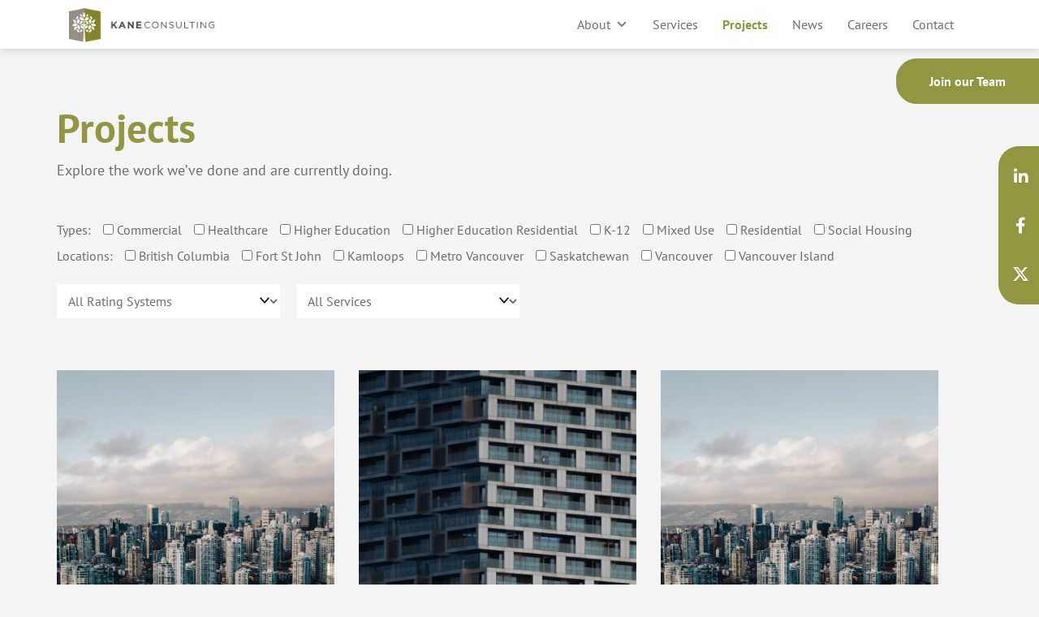

--- FILE ---
content_type: text/html; charset=UTF-8
request_url: https://kane-consulting.ca/kane-consulting-projects/
body_size: 12468
content:
<!DOCTYPE html>
<html lang="en-CA">
<head>
    <meta charset="UTF-8">
    <meta name="viewport" content="width=device-width, initial-scale=1, shrink-to-fit=no">
    <title>Kane Consulting</title>
    <script src="https://code.jquery.com/jquery-3.2.1.slim.min.js" integrity="sha384-KJ3o2DKtIkvYIK3UENzmM7KCkRr/rE9/Qpg6aAZGJwFDMVNA/GpGFF93hXpG5KkN" crossorigin="anonymous"></script>
    <script src="https://cdnjs.cloudflare.com/ajax/libs/popper.js/1.12.9/umd/popper.min.js" integrity="sha384-ApNbgh9B+Y1QKtv3Rn7W3mgPxhU9K/ScQsAP7hUibX39j7fakFPskvXusvfa0b4Q" crossorigin="anonymous"></script>
    <link rel="stylesheet" href="https://maxcdn.bootstrapcdn.com/bootstrap/4.0.0/css/bootstrap.min.css" integrity="sha384-Gn5384xqQ1aoWXA+058RXPxPg6fy4IWvTNh0E263XmFcJlSAwiGgFAW/dAiS6JXm" crossorigin="anonymous">
    <link rel="stylesheet" type="text/css" href="https://kane-consulting.ca/wp-content/themes/kane/assets/css/styles.css?ver=1768813285"/>
    <link rel="stylesheet" href="https://cdnjs.cloudflare.com/ajax/libs/font-awesome/6.2.0/css/all.css">
    <script src="https://maxcdn.bootstrapcdn.com/bootstrap/4.0.0/js/bootstrap.min.js" integrity="sha384-JZR6Spejh4U02d8jOt6vLEHfe/JQGiRRSQQxSfFWpi1MquVdAyjUar5+76PVCmYl" crossorigin="anonymous"></script>
    <script src="https://ajax.googleapis.com/ajax/libs/jquery/3.6.0/jquery.min.js"></script>
    <link rel="preconnect" href="https://fonts.googleapis.com">
    <link rel="preconnect" href="https://fonts.gstatic.com" crossorigin>
    <link rel="stylesheet" href="https://use.typekit.net/cqi8jpl.css">
    <script src="https://kane-consulting.ca/wp-content/themes/kane/assets/flickity/flickity.pkgd.min.js"></script>

    <link rel="stylesheet" href="https://kane-consulting.ca/wp-content/themes/kane/assets/flickity/flickity.min.css">
    <link rel="shortcut icon" href="https://kane-consulting.ca/wp-content/themes/kane/assets/images/favicon.png" />
    
    
    
    <!-- Google tag (gtag.js) -->
    <script async src="https://www.googletagmanager.com/gtag/js?id=G-HNJEY8YBMW"></script>
    <script>
      window.dataLayer = window.dataLayer || [];
       function gtag(){dataLayer.push(arguments);}
      gtag('js', new Date());

       gtag('config', 'G-HNJEY8YBMW');
      </script>
    <meta name='robots' content='index, follow, max-image-preview:large, max-snippet:-1, max-video-preview:-1' />

	<!-- This site is optimized with the Yoast SEO plugin v26.5 - https://yoast.com/wordpress/plugins/seo/ -->
	<meta name="description" content="Discover our past and ongoing projects. Explore the work we&#039;ve done and our current endeavors. Get inspired and learn about our expertise." />
	<link rel="canonical" href="https://kane-consulting.ca/kane-consulting-projects/" />
	<meta property="og:locale" content="en_US" />
	<meta property="og:type" content="article" />
	<meta property="og:title" content="Projects - Kane Consulting" />
	<meta property="og:description" content="Discover our past and ongoing projects. Explore the work we&#039;ve done and our current endeavors. Get inspired and learn about our expertise." />
	<meta property="og:url" content="https://kane-consulting.ca/kane-consulting-projects/" />
	<meta property="og:site_name" content="Kane Consulting" />
	<meta property="article:modified_time" content="2023-07-05T17:51:07+00:00" />
	<meta name="twitter:card" content="summary_large_image" />
	<script type="application/ld+json" class="yoast-schema-graph">{"@context":"https://schema.org","@graph":[{"@type":"WebPage","@id":"https://kane-consulting.ca/kane-consulting-projects/","url":"https://kane-consulting.ca/kane-consulting-projects/","name":"Projects - Kane Consulting","isPartOf":{"@id":"https://kane-consulting.ca/#website"},"datePublished":"2023-06-01T20:59:41+00:00","dateModified":"2023-07-05T17:51:07+00:00","description":"Discover our past and ongoing projects. Explore the work we've done and our current endeavors. Get inspired and learn about our expertise.","breadcrumb":{"@id":"https://kane-consulting.ca/kane-consulting-projects/#breadcrumb"},"inLanguage":"en-CA","potentialAction":[{"@type":"ReadAction","target":["https://kane-consulting.ca/kane-consulting-projects/"]}]},{"@type":"BreadcrumbList","@id":"https://kane-consulting.ca/kane-consulting-projects/#breadcrumb","itemListElement":[{"@type":"ListItem","position":1,"name":"Home","item":"https://kane-consulting.ca/"},{"@type":"ListItem","position":2,"name":"Projects"}]},{"@type":"WebSite","@id":"https://kane-consulting.ca/#website","url":"https://kane-consulting.ca/","name":"Kane Consulting","description":"Just another WordPress site","potentialAction":[{"@type":"SearchAction","target":{"@type":"EntryPoint","urlTemplate":"https://kane-consulting.ca/?s={search_term_string}"},"query-input":{"@type":"PropertyValueSpecification","valueRequired":true,"valueName":"search_term_string"}}],"inLanguage":"en-CA"}]}</script>
	<!-- / Yoast SEO plugin. -->


<link rel="alternate" title="oEmbed (JSON)" type="application/json+oembed" href="https://kane-consulting.ca/wp-json/oembed/1.0/embed?url=https%3A%2F%2Fkane-consulting.ca%2Fkane-consulting-projects%2F" />
<link rel="alternate" title="oEmbed (XML)" type="text/xml+oembed" href="https://kane-consulting.ca/wp-json/oembed/1.0/embed?url=https%3A%2F%2Fkane-consulting.ca%2Fkane-consulting-projects%2F&#038;format=xml" />
		<style>
			.lazyload,
			.lazyloading {
				max-width: 100%;
			}
		</style>
		<style id='wp-img-auto-sizes-contain-inline-css' type='text/css'>
img:is([sizes=auto i],[sizes^="auto," i]){contain-intrinsic-size:3000px 1500px}
/*# sourceURL=wp-img-auto-sizes-contain-inline-css */
</style>
<style id='wp-emoji-styles-inline-css' type='text/css'>

	img.wp-smiley, img.emoji {
		display: inline !important;
		border: none !important;
		box-shadow: none !important;
		height: 1em !important;
		width: 1em !important;
		margin: 0 0.07em !important;
		vertical-align: -0.1em !important;
		background: none !important;
		padding: 0 !important;
	}
/*# sourceURL=wp-emoji-styles-inline-css */
</style>
<style id='classic-theme-styles-inline-css' type='text/css'>
/*! This file is auto-generated */
.wp-block-button__link{color:#fff;background-color:#32373c;border-radius:9999px;box-shadow:none;text-decoration:none;padding:calc(.667em + 2px) calc(1.333em + 2px);font-size:1.125em}.wp-block-file__button{background:#32373c;color:#fff;text-decoration:none}
/*# sourceURL=/wp-includes/css/classic-themes.min.css */
</style>
<link rel='stylesheet' id='wpa-css-css' href='https://kane-consulting.ca/wp-content/plugins/honeypot/includes/css/wpa.css?ver=2.3.04' type='text/css' media='all' />
<link rel='stylesheet' id='megamenu-css' href='https://kane-consulting.ca/wp-content/uploads/maxmegamenu/style.css?ver=775684' type='text/css' media='all' />
<link rel='stylesheet' id='dashicons-css' href='https://kane-consulting.ca/wp-includes/css/dashicons.min.css?ver=6.9' type='text/css' media='all' />
<script type="text/javascript" src="https://kane-consulting.ca/wp-includes/js/jquery/jquery.min.js?ver=3.7.1" id="jquery-core-js"></script>
<script type="text/javascript" src="https://kane-consulting.ca/wp-includes/js/jquery/jquery-migrate.min.js?ver=3.4.1" id="jquery-migrate-js"></script>
<link rel="https://api.w.org/" href="https://kane-consulting.ca/wp-json/" /><link rel="alternate" title="JSON" type="application/json" href="https://kane-consulting.ca/wp-json/wp/v2/pages/15" /><link rel="EditURI" type="application/rsd+xml" title="RSD" href="https://kane-consulting.ca/xmlrpc.php?rsd" />
<link rel='shortlink' href='https://kane-consulting.ca/?p=15' />
		<script>
			document.documentElement.className = document.documentElement.className.replace('no-js', 'js');
		</script>
				<style>
			.no-js img.lazyload {
				display: none;
			}

			figure.wp-block-image img.lazyloading {
				min-width: 150px;
			}

			.lazyload,
			.lazyloading {
				--smush-placeholder-width: 100px;
				--smush-placeholder-aspect-ratio: 1/1;
				width: var(--smush-image-width, var(--smush-placeholder-width)) !important;
				aspect-ratio: var(--smush-image-aspect-ratio, var(--smush-placeholder-aspect-ratio)) !important;
			}

						.lazyload, .lazyloading {
				opacity: 0;
			}

			.lazyloaded {
				opacity: 1;
				transition: opacity 400ms;
				transition-delay: 0ms;
			}

					</style>
		<style type="text/css">/** Mega Menu CSS: fs **/</style>
    
<style id='global-styles-inline-css' type='text/css'>
:root{--wp--preset--aspect-ratio--square: 1;--wp--preset--aspect-ratio--4-3: 4/3;--wp--preset--aspect-ratio--3-4: 3/4;--wp--preset--aspect-ratio--3-2: 3/2;--wp--preset--aspect-ratio--2-3: 2/3;--wp--preset--aspect-ratio--16-9: 16/9;--wp--preset--aspect-ratio--9-16: 9/16;--wp--preset--color--black: #000000;--wp--preset--color--cyan-bluish-gray: #abb8c3;--wp--preset--color--white: #ffffff;--wp--preset--color--pale-pink: #f78da7;--wp--preset--color--vivid-red: #cf2e2e;--wp--preset--color--luminous-vivid-orange: #ff6900;--wp--preset--color--luminous-vivid-amber: #fcb900;--wp--preset--color--light-green-cyan: #7bdcb5;--wp--preset--color--vivid-green-cyan: #00d084;--wp--preset--color--pale-cyan-blue: #8ed1fc;--wp--preset--color--vivid-cyan-blue: #0693e3;--wp--preset--color--vivid-purple: #9b51e0;--wp--preset--gradient--vivid-cyan-blue-to-vivid-purple: linear-gradient(135deg,rgb(6,147,227) 0%,rgb(155,81,224) 100%);--wp--preset--gradient--light-green-cyan-to-vivid-green-cyan: linear-gradient(135deg,rgb(122,220,180) 0%,rgb(0,208,130) 100%);--wp--preset--gradient--luminous-vivid-amber-to-luminous-vivid-orange: linear-gradient(135deg,rgb(252,185,0) 0%,rgb(255,105,0) 100%);--wp--preset--gradient--luminous-vivid-orange-to-vivid-red: linear-gradient(135deg,rgb(255,105,0) 0%,rgb(207,46,46) 100%);--wp--preset--gradient--very-light-gray-to-cyan-bluish-gray: linear-gradient(135deg,rgb(238,238,238) 0%,rgb(169,184,195) 100%);--wp--preset--gradient--cool-to-warm-spectrum: linear-gradient(135deg,rgb(74,234,220) 0%,rgb(151,120,209) 20%,rgb(207,42,186) 40%,rgb(238,44,130) 60%,rgb(251,105,98) 80%,rgb(254,248,76) 100%);--wp--preset--gradient--blush-light-purple: linear-gradient(135deg,rgb(255,206,236) 0%,rgb(152,150,240) 100%);--wp--preset--gradient--blush-bordeaux: linear-gradient(135deg,rgb(254,205,165) 0%,rgb(254,45,45) 50%,rgb(107,0,62) 100%);--wp--preset--gradient--luminous-dusk: linear-gradient(135deg,rgb(255,203,112) 0%,rgb(199,81,192) 50%,rgb(65,88,208) 100%);--wp--preset--gradient--pale-ocean: linear-gradient(135deg,rgb(255,245,203) 0%,rgb(182,227,212) 50%,rgb(51,167,181) 100%);--wp--preset--gradient--electric-grass: linear-gradient(135deg,rgb(202,248,128) 0%,rgb(113,206,126) 100%);--wp--preset--gradient--midnight: linear-gradient(135deg,rgb(2,3,129) 0%,rgb(40,116,252) 100%);--wp--preset--font-size--small: 13px;--wp--preset--font-size--medium: 20px;--wp--preset--font-size--large: 36px;--wp--preset--font-size--x-large: 42px;--wp--preset--spacing--20: 0.44rem;--wp--preset--spacing--30: 0.67rem;--wp--preset--spacing--40: 1rem;--wp--preset--spacing--50: 1.5rem;--wp--preset--spacing--60: 2.25rem;--wp--preset--spacing--70: 3.38rem;--wp--preset--spacing--80: 5.06rem;--wp--preset--shadow--natural: 6px 6px 9px rgba(0, 0, 0, 0.2);--wp--preset--shadow--deep: 12px 12px 50px rgba(0, 0, 0, 0.4);--wp--preset--shadow--sharp: 6px 6px 0px rgba(0, 0, 0, 0.2);--wp--preset--shadow--outlined: 6px 6px 0px -3px rgb(255, 255, 255), 6px 6px rgb(0, 0, 0);--wp--preset--shadow--crisp: 6px 6px 0px rgb(0, 0, 0);}:where(.is-layout-flex){gap: 0.5em;}:where(.is-layout-grid){gap: 0.5em;}body .is-layout-flex{display: flex;}.is-layout-flex{flex-wrap: wrap;align-items: center;}.is-layout-flex > :is(*, div){margin: 0;}body .is-layout-grid{display: grid;}.is-layout-grid > :is(*, div){margin: 0;}:where(.wp-block-columns.is-layout-flex){gap: 2em;}:where(.wp-block-columns.is-layout-grid){gap: 2em;}:where(.wp-block-post-template.is-layout-flex){gap: 1.25em;}:where(.wp-block-post-template.is-layout-grid){gap: 1.25em;}.has-black-color{color: var(--wp--preset--color--black) !important;}.has-cyan-bluish-gray-color{color: var(--wp--preset--color--cyan-bluish-gray) !important;}.has-white-color{color: var(--wp--preset--color--white) !important;}.has-pale-pink-color{color: var(--wp--preset--color--pale-pink) !important;}.has-vivid-red-color{color: var(--wp--preset--color--vivid-red) !important;}.has-luminous-vivid-orange-color{color: var(--wp--preset--color--luminous-vivid-orange) !important;}.has-luminous-vivid-amber-color{color: var(--wp--preset--color--luminous-vivid-amber) !important;}.has-light-green-cyan-color{color: var(--wp--preset--color--light-green-cyan) !important;}.has-vivid-green-cyan-color{color: var(--wp--preset--color--vivid-green-cyan) !important;}.has-pale-cyan-blue-color{color: var(--wp--preset--color--pale-cyan-blue) !important;}.has-vivid-cyan-blue-color{color: var(--wp--preset--color--vivid-cyan-blue) !important;}.has-vivid-purple-color{color: var(--wp--preset--color--vivid-purple) !important;}.has-black-background-color{background-color: var(--wp--preset--color--black) !important;}.has-cyan-bluish-gray-background-color{background-color: var(--wp--preset--color--cyan-bluish-gray) !important;}.has-white-background-color{background-color: var(--wp--preset--color--white) !important;}.has-pale-pink-background-color{background-color: var(--wp--preset--color--pale-pink) !important;}.has-vivid-red-background-color{background-color: var(--wp--preset--color--vivid-red) !important;}.has-luminous-vivid-orange-background-color{background-color: var(--wp--preset--color--luminous-vivid-orange) !important;}.has-luminous-vivid-amber-background-color{background-color: var(--wp--preset--color--luminous-vivid-amber) !important;}.has-light-green-cyan-background-color{background-color: var(--wp--preset--color--light-green-cyan) !important;}.has-vivid-green-cyan-background-color{background-color: var(--wp--preset--color--vivid-green-cyan) !important;}.has-pale-cyan-blue-background-color{background-color: var(--wp--preset--color--pale-cyan-blue) !important;}.has-vivid-cyan-blue-background-color{background-color: var(--wp--preset--color--vivid-cyan-blue) !important;}.has-vivid-purple-background-color{background-color: var(--wp--preset--color--vivid-purple) !important;}.has-black-border-color{border-color: var(--wp--preset--color--black) !important;}.has-cyan-bluish-gray-border-color{border-color: var(--wp--preset--color--cyan-bluish-gray) !important;}.has-white-border-color{border-color: var(--wp--preset--color--white) !important;}.has-pale-pink-border-color{border-color: var(--wp--preset--color--pale-pink) !important;}.has-vivid-red-border-color{border-color: var(--wp--preset--color--vivid-red) !important;}.has-luminous-vivid-orange-border-color{border-color: var(--wp--preset--color--luminous-vivid-orange) !important;}.has-luminous-vivid-amber-border-color{border-color: var(--wp--preset--color--luminous-vivid-amber) !important;}.has-light-green-cyan-border-color{border-color: var(--wp--preset--color--light-green-cyan) !important;}.has-vivid-green-cyan-border-color{border-color: var(--wp--preset--color--vivid-green-cyan) !important;}.has-pale-cyan-blue-border-color{border-color: var(--wp--preset--color--pale-cyan-blue) !important;}.has-vivid-cyan-blue-border-color{border-color: var(--wp--preset--color--vivid-cyan-blue) !important;}.has-vivid-purple-border-color{border-color: var(--wp--preset--color--vivid-purple) !important;}.has-vivid-cyan-blue-to-vivid-purple-gradient-background{background: var(--wp--preset--gradient--vivid-cyan-blue-to-vivid-purple) !important;}.has-light-green-cyan-to-vivid-green-cyan-gradient-background{background: var(--wp--preset--gradient--light-green-cyan-to-vivid-green-cyan) !important;}.has-luminous-vivid-amber-to-luminous-vivid-orange-gradient-background{background: var(--wp--preset--gradient--luminous-vivid-amber-to-luminous-vivid-orange) !important;}.has-luminous-vivid-orange-to-vivid-red-gradient-background{background: var(--wp--preset--gradient--luminous-vivid-orange-to-vivid-red) !important;}.has-very-light-gray-to-cyan-bluish-gray-gradient-background{background: var(--wp--preset--gradient--very-light-gray-to-cyan-bluish-gray) !important;}.has-cool-to-warm-spectrum-gradient-background{background: var(--wp--preset--gradient--cool-to-warm-spectrum) !important;}.has-blush-light-purple-gradient-background{background: var(--wp--preset--gradient--blush-light-purple) !important;}.has-blush-bordeaux-gradient-background{background: var(--wp--preset--gradient--blush-bordeaux) !important;}.has-luminous-dusk-gradient-background{background: var(--wp--preset--gradient--luminous-dusk) !important;}.has-pale-ocean-gradient-background{background: var(--wp--preset--gradient--pale-ocean) !important;}.has-electric-grass-gradient-background{background: var(--wp--preset--gradient--electric-grass) !important;}.has-midnight-gradient-background{background: var(--wp--preset--gradient--midnight) !important;}.has-small-font-size{font-size: var(--wp--preset--font-size--small) !important;}.has-medium-font-size{font-size: var(--wp--preset--font-size--medium) !important;}.has-large-font-size{font-size: var(--wp--preset--font-size--large) !important;}.has-x-large-font-size{font-size: var(--wp--preset--font-size--x-large) !important;}
/*# sourceURL=global-styles-inline-css */
</style>
</head>
<body class="wp-singular page-template-default page page-id-15 wp-theme-kane mega-menu-nav-main-menu page-projects">
    <div id="wrapper">
         <header>
            <div class="container">
                <div class="row">
                    <div class="col-lg-12">
                        <div class="header-menu">
                                                            <a href="https://kane-consulting.ca" class="header-logo-link">
                                    <img class="desktop-logo lazyload" data-src="https://kane-consulting.ca/wp-content/uploads/2023/06/header-logo.png" alt="kane logo" src="[data-uri]" style="--smush-placeholder-width: 223px; --smush-placeholder-aspect-ratio: 223/52;" />
                                </a>
                              
                                    <div id="mega-menu-wrap-nav-main-menu" class="mega-menu-wrap"><div class="mega-menu-toggle"><div class="mega-toggle-blocks-left"></div><div class="mega-toggle-blocks-center"></div><div class="mega-toggle-blocks-right"><div class='mega-toggle-block mega-menu-toggle-animated-block mega-toggle-block-0' id='mega-toggle-block-0'><button aria-label="Toggle Menu" class="mega-toggle-animated mega-toggle-animated-slider" type="button" aria-expanded="false">
                  <span class="mega-toggle-animated-box">
                    <span class="mega-toggle-animated-inner"></span>
                  </span>
                </button></div></div></div><ul id="mega-menu-nav-main-menu" class="mega-menu max-mega-menu mega-menu-horizontal mega-no-js" data-event="hover" data-effect="slide_up" data-effect-speed="200" data-effect-mobile="slide_right" data-effect-speed-mobile="200" data-mobile-force-width="false" data-second-click="go" data-document-click="collapse" data-vertical-behaviour="standard" data-breakpoint="991" data-unbind="true" data-mobile-state="collapse_all" data-mobile-direction="vertical" data-hover-intent-timeout="300" data-hover-intent-interval="100"><li class="mega-menu-item mega-menu-item-type-post_type mega-menu-item-object-page mega-menu-item-has-children mega-align-bottom-left mega-menu-flyout mega-menu-item-25" id="mega-menu-item-25"><a class="mega-menu-link" href="https://kane-consulting.ca/about/" aria-expanded="false" tabindex="0">About<span class="mega-indicator" aria-hidden="true"></span></a>
<ul class="mega-sub-menu">
<li class="mega-menu-item mega-menu-item-type-post_type mega-menu-item-object-page mega-menu-item-357" id="mega-menu-item-357"><a class="mega-menu-link" href="https://kane-consulting.ca/about/team/">Our Team</a></li></ul>
</li><li class="mega-menu-item mega-menu-item-type-post_type mega-menu-item-object-page mega-align-bottom-left mega-menu-flyout mega-menu-item-380" id="mega-menu-item-380"><a class="mega-menu-link" href="https://kane-consulting.ca/kane-consulting-services/" tabindex="0">Services</a></li><li class="mega-menu-item mega-menu-item-type-post_type mega-menu-item-object-page mega-current-menu-item mega-page_item mega-page-item-15 mega-current_page_item mega-align-bottom-left mega-menu-flyout mega-menu-item-29" id="mega-menu-item-29"><a class="mega-menu-link" href="https://kane-consulting.ca/kane-consulting-projects/" aria-current="page" tabindex="0">Projects</a></li><li class="mega-menu-item mega-menu-item-type-post_type mega-menu-item-object-page mega-align-bottom-left mega-menu-flyout mega-menu-item-28" id="mega-menu-item-28"><a class="mega-menu-link" href="https://kane-consulting.ca/news/" tabindex="0">News</a></li><li class="mega-menu-item mega-menu-item-type-post_type mega-menu-item-object-page mega-align-bottom-left mega-menu-flyout mega-menu-item-26" id="mega-menu-item-26"><a class="mega-menu-link" href="https://kane-consulting.ca/careers/" tabindex="0">Careers</a></li><li class="mega-menu-item mega-menu-item-type-post_type mega-menu-item-object-page mega-align-bottom-left mega-menu-flyout mega-menu-item-27" id="mega-menu-item-27"><a class="mega-menu-link" href="https://kane-consulting.ca/contact/" tabindex="0">Contact</a></li></ul></div>                        </div>
                    </div>
                </div>
            </div>

            <a class="sticky-button" href="https://kane-consulting.ca/careers/">
	           Join our Team            </a>

            <div class="social-media-bar">
                                                <div class="icon-wrapper">
                    <a href="https://www.linkedin.com/company/kane-consulting-partnership/" target="_blank">
                        <i class="fa-brands fa-linkedin-in"></i>
                    </a>
                </div>
                	
                                <div class="icon-wrapper">
                    <a href="https://www.facebook.com/KaneConsultingPartnership" target="_blank">
                        <i class="fa-brands fa-facebook-f"></i>
                    </a>
                </div>
                	
                                <div class="icon-wrapper x-social-icon">
                    <a href="https://x.com/kanepartnership" target="_blank">
                            <svg xmlns="http://www.w3.org/2000/svg" viewBox="0 0 512 512" height="21px">
                              <!--!Font Awesome Free 6.7.1 by @fontawesome - https://fontawesome.com License - https://fontawesome.com/license/free Copyright 2024 Fonticons, Inc.-->
                              <path d="M389.2 48h70.6L305.6 224.2 487 464H345L233.7 318.6 106.5 464H35.8L200.7 275.5 26.8 48H172.4L272.9 180.9 389.2 48zM364.4 421.8h39.1L151.1 88h-42L364.4 421.8z" fill="#fff"/>
                            </svg>                    </a>
                </div>
                	
            </div>
        </header>
        <main id="main">


<div class="container">
    <div class="row">
        <div class="container-above-project">
            <div class="text-content">
                <h1 class="green">Projects</h1>
                                 <p>Explore the work we’ve done and are currently doing.</p> 
                            </div>
            
             
            <div class="projects-type-checkboxes">
                 <div> Types:</div><label><input type="checkbox" class="project-type-filter" value="commercial"> Commercial</label><br><label><input type="checkbox" class="project-type-filter" value="healthcare"> Healthcare</label><br><label><input type="checkbox" class="project-type-filter" value="higher-education"> Higher Education</label><br><label><input type="checkbox" class="project-type-filter" value="higher-education-residential"> Higher Education Residential</label><br><label><input type="checkbox" class="project-type-filter" value="k-12"> K-12</label><br><label><input type="checkbox" class="project-type-filter" value="mixed-use"> Mixed Use</label><br><label><input type="checkbox" class="project-type-filter" value="residential"> Residential</label><br><label><input type="checkbox" class="project-type-filter" value="social-housing"> Social Housing</label><br>            </div>


            
            <div class="projects-locations-checkboxes">

               <div> Locations:</div><label><input type="checkbox" class="project-location-filter" value="british-columbia"> British Columbia</label><br><label><input type="checkbox" class="project-location-filter" value="fort-st-john"> Fort St John</label><br><label><input type="checkbox" class="project-location-filter" value="kamloops"> Kamloops</label><br><label><input type="checkbox" class="project-location-filter" value="metro-vancouver"> Metro Vancouver</label><br><label><input type="checkbox" class="project-location-filter" value="saskatchewan"> Saskatchewan</label><br><label><input type="checkbox" class="project-location-filter" value="vancouver"> Vancouver</label><br><label><input type="checkbox" class="project-location-filter" value="vancouver-island"> Vancouver Island</label><br>           
            </div>

         

            <select class="rating-system-filter"><option value="">All Rating Systems</option><option value="leed-ci">LEED CI</option><option value="leed-cs">LEED CS</option><option value="leed-ebom">LEED EB:O&amp;M</option><option value="leed-for-homes-mid-rise">LEED For Homes Mid-Rise</option><option value="leed-nc">LEED NC</option><option value="leed-om">LEED O+M</option></select><select class="services-filter"><option value="">All Services</option><option value="commissioning">Commissioning</option><option value="commissioning-authority">Commissioning Authority</option><option value="construction-leed-coordinator">Construction LEED Coordinator</option><option value="energy-modelling">Energy Modelling</option><option value="leed-coordinator">LEED Coordinator</option><option value="leed-project-management">LEED Project Management</option><option value="leed-project-manager">LEED Project Manager</option><option value="measurement-verification">Measurement &amp; Verification</option><option value="peer-review-construction">Peer Review Construction</option><option value="research-and-reporting">Research And Reporting</option><option value="suite-compartmentalization-ets-testing">Suite Compartmentalization (ETS) Testing</option></select>        </div>
    </div>
</div>

<div class="container">
    <div class="row">
        <div class="our-projects">
                            <div class="single-project project matched" data-project-types="healthcare" data-project-locations="british-columbia,vancouver" data-rating-systems="" data-services="leed-project-management">
                    <a href="https://kane-consulting.ca/projects/point-grey-private-hospital-expansion/">
                        
                        
                      <img data-src="https://kane-consulting.ca/wp-content/themes/kane/assets/images/placeholder.jpg" alt="Placeholder Image" src="[data-uri]" class="lazyload" style="--smush-placeholder-width: 4000px; --smush-placeholder-aspect-ratio: 4000/2250;">                        
                            <h3>Point Grey Private Hospital Expansion</h3>

                    </a>
                </div>
                            <div class="single-project project matched" data-project-types="commercial,mixed-use,residential" data-project-locations="british-columbia,metro-vancouver" data-rating-systems="leed-nc" data-services="commissioning-authority,leed-project-management">
                    <a href="https://kane-consulting.ca/projects/one-burrard-place/">
                        
                        
                      <img width="1440" height="2560" src="https://kane-consulting.ca/wp-content/uploads/2023/06/howe-building-scaled.jpg" class="attachment-post-thumbnail size-post-thumbnail wp-post-image" alt="howe-building" decoding="async" fetchpriority="high" srcset="https://kane-consulting.ca/wp-content/uploads/2023/06/howe-building-scaled.jpg 1440w, https://kane-consulting.ca/wp-content/uploads/2023/06/howe-building-169x300.jpg 169w, https://kane-consulting.ca/wp-content/uploads/2023/06/howe-building-576x1024.jpg 576w, https://kane-consulting.ca/wp-content/uploads/2023/06/howe-building-768x1365.jpg 768w, https://kane-consulting.ca/wp-content/uploads/2023/06/howe-building-864x1536.jpg 864w, https://kane-consulting.ca/wp-content/uploads/2023/06/howe-building-1152x2048.jpg 1152w" sizes="(max-width: 1440px) 100vw, 1440px" />                        
                            <h3>One Burrard Place</h3>

                    </a>
                </div>
                            <div class="single-project project matched" data-project-types="commercial,mixed-use" data-project-locations="british-columbia,metro-vancouver" data-rating-systems="leed-nc" data-services="commissioning-authority,leed-project-management">
                    <a href="https://kane-consulting.ca/projects/parq-resort/">
                        
                        
                      <img data-src="https://kane-consulting.ca/wp-content/themes/kane/assets/images/placeholder.jpg" alt="Placeholder Image" src="[data-uri]" class="lazyload" style="--smush-placeholder-width: 4000px; --smush-placeholder-aspect-ratio: 4000/2250;">                        
                            <h3>Parq Resort</h3>

                    </a>
                </div>
                            <div class="single-project project matched" data-project-types="higher-education,mixed-use,residential" data-project-locations="british-columbia,metro-vancouver" data-rating-systems="leed-nc" data-services="commissioning-authority">
                    <a href="https://kane-consulting.ca/projects/ubc-orchard-commons-2/">
                        
                        
                      <img width="2400" height="1016" data-src="https://kane-consulting.ca/wp-content/uploads/2023/07/Orchard-Commons-high-res.jpg" class="attachment-post-thumbnail size-post-thumbnail wp-post-image lazyload" alt="" decoding="async" data-srcset="https://kane-consulting.ca/wp-content/uploads/2023/07/Orchard-Commons-high-res.jpg 2400w, https://kane-consulting.ca/wp-content/uploads/2023/07/Orchard-Commons-high-res-300x127.jpg 300w, https://kane-consulting.ca/wp-content/uploads/2023/07/Orchard-Commons-high-res-1024x433.jpg 1024w, https://kane-consulting.ca/wp-content/uploads/2023/07/Orchard-Commons-high-res-768x325.jpg 768w, https://kane-consulting.ca/wp-content/uploads/2023/07/Orchard-Commons-high-res-1536x650.jpg 1536w, https://kane-consulting.ca/wp-content/uploads/2023/07/Orchard-Commons-high-res-2048x867.jpg 2048w" data-sizes="(max-width: 2400px) 100vw, 2400px" src="[data-uri]" style="--smush-placeholder-width: 2400px; --smush-placeholder-aspect-ratio: 2400/1016;" />                        
                            <h3>UBC Orchard Commons</h3>

                    </a>
                </div>
                            <div class="single-project project matched" data-project-types="k-12" data-project-locations="british-columbia,metro-vancouver" data-rating-systems="leed-nc" data-services="commissioning-authority,leed-project-management">
                    <a href="https://kane-consulting.ca/projects/smiling-creek-elementary-school/">
                        
                        
                      <img width="2560" height="1707" data-src="https://kane-consulting.ca/wp-content/uploads/2023/06/elementary-school-min-scaled.jpg" class="attachment-post-thumbnail size-post-thumbnail wp-post-image lazyload" alt="elementary-school" decoding="async" data-srcset="https://kane-consulting.ca/wp-content/uploads/2023/06/elementary-school-min-scaled.jpg 2560w, https://kane-consulting.ca/wp-content/uploads/2023/06/elementary-school-min-300x200.jpg 300w, https://kane-consulting.ca/wp-content/uploads/2023/06/elementary-school-min-1024x683.jpg 1024w, https://kane-consulting.ca/wp-content/uploads/2023/06/elementary-school-min-768x512.jpg 768w, https://kane-consulting.ca/wp-content/uploads/2023/06/elementary-school-min-1536x1024.jpg 1536w, https://kane-consulting.ca/wp-content/uploads/2023/06/elementary-school-min-2048x1365.jpg 2048w" data-sizes="(max-width: 2560px) 100vw, 2560px" src="[data-uri]" style="--smush-placeholder-width: 2560px; --smush-placeholder-aspect-ratio: 2560/1707;" />                        
                            <h3>Smiling Creek Elementary School</h3>

                    </a>
                </div>
                            <div class="single-project project matched" data-project-types="higher-education" data-project-locations="british-columbia,metro-vancouver" data-rating-systems="leed-nc" data-services="commissioning-authority">
                    <a href="https://kane-consulting.ca/projects/ubc-quantum-matter-institute-commissioning/">
                        
                        
                      <img width="2560" height="1920" data-src="https://kane-consulting.ca/wp-content/uploads/2023/06/ubc-building-scaled.jpg" class="attachment-post-thumbnail size-post-thumbnail wp-post-image lazyload" alt="ubc-building" decoding="async" data-srcset="https://kane-consulting.ca/wp-content/uploads/2023/06/ubc-building-scaled.jpg 2560w, https://kane-consulting.ca/wp-content/uploads/2023/06/ubc-building-300x225.jpg 300w, https://kane-consulting.ca/wp-content/uploads/2023/06/ubc-building-1024x768.jpg 1024w, https://kane-consulting.ca/wp-content/uploads/2023/06/ubc-building-768x576.jpg 768w, https://kane-consulting.ca/wp-content/uploads/2023/06/ubc-building-1536x1152.jpg 1536w, https://kane-consulting.ca/wp-content/uploads/2023/06/ubc-building-2048x1536.jpg 2048w" data-sizes="(max-width: 2560px) 100vw, 2560px" src="[data-uri]" style="--smush-placeholder-width: 2560px; --smush-placeholder-aspect-ratio: 2560/1920;" />                        
                            <h3>UBC Quantum Matter Institute</h3>

                    </a>
                </div>
                            <div class="single-project project matched" data-project-types="k-12" data-project-locations="saskatchewan" data-rating-systems="leed-nc" data-services="leed-project-management,measurement-verification">
                    <a href="https://kane-consulting.ca/projects/saskatchewan-joint-use-school-projects-sjusp/">
                        
                        
                      <img width="2560" height="1440" data-src="https://kane-consulting.ca/wp-content/uploads/2023/06/school-scaled.jpg" class="attachment-post-thumbnail size-post-thumbnail wp-post-image lazyload" alt="school" decoding="async" data-srcset="https://kane-consulting.ca/wp-content/uploads/2023/06/school-scaled.jpg 2560w, https://kane-consulting.ca/wp-content/uploads/2023/06/school-300x169.jpg 300w, https://kane-consulting.ca/wp-content/uploads/2023/06/school-1024x576.jpg 1024w, https://kane-consulting.ca/wp-content/uploads/2023/06/school-768x432.jpg 768w, https://kane-consulting.ca/wp-content/uploads/2023/06/school-1536x864.jpg 1536w, https://kane-consulting.ca/wp-content/uploads/2023/06/school-2048x1152.jpg 2048w" data-sizes="(max-width: 2560px) 100vw, 2560px" src="[data-uri]" style="--smush-placeholder-width: 2560px; --smush-placeholder-aspect-ratio: 2560/1440;" />                        
                            <h3>Saskatchewan Joint Use School Projects (SJUSP)</h3>

                    </a>
                </div>
                            <div class="single-project project matched" data-project-types="commercial" data-project-locations="british-columbia,metro-vancouver" data-rating-systems="leed-om" data-services="leed-project-management">
                    <a href="https://kane-consulting.ca/projects/shaw-tower-office/">
                        
                        
                      <img width="1644" height="1766" data-src="https://kane-consulting.ca/wp-content/uploads/2023/06/Shaw-Tower-scaled-e1688495600732.jpg" class="attachment-post-thumbnail size-post-thumbnail wp-post-image lazyload" alt="Shaw-Tower" decoding="async" data-srcset="https://kane-consulting.ca/wp-content/uploads/2023/06/Shaw-Tower-scaled-e1688495600732.jpg 1644w, https://kane-consulting.ca/wp-content/uploads/2023/06/Shaw-Tower-scaled-e1688495600732-279x300.jpg 279w, https://kane-consulting.ca/wp-content/uploads/2023/06/Shaw-Tower-scaled-e1688495600732-953x1024.jpg 953w, https://kane-consulting.ca/wp-content/uploads/2023/06/Shaw-Tower-scaled-e1688495600732-768x825.jpg 768w, https://kane-consulting.ca/wp-content/uploads/2023/06/Shaw-Tower-scaled-e1688495600732-1430x1536.jpg 1430w" data-sizes="(max-width: 1644px) 100vw, 1644px" src="[data-uri]" style="--smush-placeholder-width: 1644px; --smush-placeholder-aspect-ratio: 1644/1766;" />                        
                            <h3>Shaw Tower Office</h3>

                    </a>
                </div>
                            <div class="single-project project matched" data-project-types="" data-project-locations="metro-vancouver" data-rating-systems="" data-services="commissioning-authority,construction-leed-coordinator">
                    <a href="https://kane-consulting.ca/projects/the-parker/">
                        
                        
                      <img width="2560" height="1707" data-src="https://kane-consulting.ca/wp-content/uploads/2023/06/project-3-min-scaled.jpg" class="attachment-post-thumbnail size-post-thumbnail wp-post-image lazyload" alt="project-3-min" decoding="async" data-srcset="https://kane-consulting.ca/wp-content/uploads/2023/06/project-3-min-scaled.jpg 2560w, https://kane-consulting.ca/wp-content/uploads/2023/06/project-3-min-300x200.jpg 300w, https://kane-consulting.ca/wp-content/uploads/2023/06/project-3-min-1024x683.jpg 1024w, https://kane-consulting.ca/wp-content/uploads/2023/06/project-3-min-768x512.jpg 768w, https://kane-consulting.ca/wp-content/uploads/2023/06/project-3-min-1536x1024.jpg 1536w, https://kane-consulting.ca/wp-content/uploads/2023/06/project-3-min-2048x1365.jpg 2048w" data-sizes="(max-width: 2560px) 100vw, 2560px" src="[data-uri]" style="--smush-placeholder-width: 2560px; --smush-placeholder-aspect-ratio: 2560/1707;" />                        
                            <h3>The Parker</h3>

                    </a>
                </div>
                            <div class="single-project project matched" data-project-types="healthcare,residential,social-housing" data-project-locations="british-columbia,metro-vancouver" data-rating-systems="leed-nc" data-services="leed-project-management">
                    <a href="https://kane-consulting.ca/projects/ronald-mcdonald-house/">
                        
                        
                      <img width="2560" height="1707" data-src="https://kane-consulting.ca/wp-content/uploads/2023/06/project-1-min-scaled.jpg" class="attachment-post-thumbnail size-post-thumbnail wp-post-image lazyload" alt="project-1-min" decoding="async" data-srcset="https://kane-consulting.ca/wp-content/uploads/2023/06/project-1-min-scaled.jpg 2560w, https://kane-consulting.ca/wp-content/uploads/2023/06/project-1-min-300x200.jpg 300w, https://kane-consulting.ca/wp-content/uploads/2023/06/project-1-min-1024x683.jpg 1024w, https://kane-consulting.ca/wp-content/uploads/2023/06/project-1-min-768x512.jpg 768w, https://kane-consulting.ca/wp-content/uploads/2023/06/project-1-min-1536x1024.jpg 1536w, https://kane-consulting.ca/wp-content/uploads/2023/06/project-1-min-2048x1365.jpg 2048w" data-sizes="(max-width: 2560px) 100vw, 2560px" src="[data-uri]" style="--smush-placeholder-width: 2560px; --smush-placeholder-aspect-ratio: 2560/1707;" />                        
                            <h3>Ronald McDonald House</h3>

                    </a>
                </div>
                            <div class="single-project project matched" data-project-types="higher-education-residential" data-project-locations="british-columbia,metro-vancouver" data-rating-systems="" data-services="commissioning-authority">
                    <a href="https://kane-consulting.ca/projects/ubc-gage-south/">
                        
                        
                      <img width="1156" height="711" data-src="https://kane-consulting.ca/wp-content/uploads/2023/07/GageSouthStudent1.jpg" class="attachment-post-thumbnail size-post-thumbnail wp-post-image lazyload" alt="GageSouthStudent1" decoding="async" data-srcset="https://kane-consulting.ca/wp-content/uploads/2023/07/GageSouthStudent1.jpg 1156w, https://kane-consulting.ca/wp-content/uploads/2023/07/GageSouthStudent1-300x185.jpg 300w, https://kane-consulting.ca/wp-content/uploads/2023/07/GageSouthStudent1-1024x630.jpg 1024w, https://kane-consulting.ca/wp-content/uploads/2023/07/GageSouthStudent1-768x472.jpg 768w" data-sizes="(max-width: 1156px) 100vw, 1156px" src="[data-uri]" style="--smush-placeholder-width: 1156px; --smush-placeholder-aspect-ratio: 1156/711;" />                        
                            <h3>UBC Gage South</h3>

                    </a>
                </div>
                            <div class="single-project project matched" data-project-types="mixed-use,residential" data-project-locations="british-columbia,metro-vancouver" data-rating-systems="" data-services="leed-project-management">
                    <a href="https://kane-consulting.ca/projects/oakridge-lutheran-church-redevelopment/">
                        
                        
                      <img width="2560" height="969" data-src="https://kane-consulting.ca/wp-content/uploads/2023/07/OLC2-scaled.jpg" class="attachment-post-thumbnail size-post-thumbnail wp-post-image lazyload" alt="OLC2" decoding="async" data-srcset="https://kane-consulting.ca/wp-content/uploads/2023/07/OLC2-scaled.jpg 2560w, https://kane-consulting.ca/wp-content/uploads/2023/07/OLC2-300x114.jpg 300w, https://kane-consulting.ca/wp-content/uploads/2023/07/OLC2-1024x388.jpg 1024w, https://kane-consulting.ca/wp-content/uploads/2023/07/OLC2-768x291.jpg 768w, https://kane-consulting.ca/wp-content/uploads/2023/07/OLC2-1536x581.jpg 1536w, https://kane-consulting.ca/wp-content/uploads/2023/07/OLC2-2048x775.jpg 2048w" data-sizes="(max-width: 2560px) 100vw, 2560px" src="[data-uri]" style="--smush-placeholder-width: 2560px; --smush-placeholder-aspect-ratio: 2560/969;" />                        
                            <h3>Oakridge Lutheran Church Redevelopment</h3>

                    </a>
                </div>
                            <div class="single-project project matched" data-project-types="mixed-use,residential" data-project-locations="british-columbia,metro-vancouver" data-rating-systems="leed-nc" data-services="commissioning,energy-modelling,leed-project-management,suite-compartmentalization-ets-testing">
                    <a href="https://kane-consulting.ca/projects/8x-on-the-park/">
                        
                        
                      <img width="700" height="264" data-src="https://kane-consulting.ca/wp-content/uploads/2023/07/Richards1.jpg" class="attachment-post-thumbnail size-post-thumbnail wp-post-image lazyload" alt="8X Richards" decoding="async" data-srcset="https://kane-consulting.ca/wp-content/uploads/2023/07/Richards1.jpg 700w, https://kane-consulting.ca/wp-content/uploads/2023/07/Richards1-300x113.jpg 300w" data-sizes="(max-width: 700px) 100vw, 700px" src="[data-uri]" style="--smush-placeholder-width: 700px; --smush-placeholder-aspect-ratio: 700/264;" />                        
                            <h3>8X On The Park</h3>

                    </a>
                </div>
                            <div class="single-project project matched" data-project-types="k-12" data-project-locations="british-columbia,vancouver-island" data-rating-systems="" data-services="measurement-verification">
                    <a href="https://kane-consulting.ca/projects/ecole-secondaire-oak-bay-high-school/">
                        
                        
                      <img width="860" height="373" data-src="https://kane-consulting.ca/wp-content/uploads/2023/07/Oak-Bay-HS-5.jpg" class="attachment-post-thumbnail size-post-thumbnail wp-post-image lazyload" alt="" decoding="async" data-srcset="https://kane-consulting.ca/wp-content/uploads/2023/07/Oak-Bay-HS-5.jpg 860w, https://kane-consulting.ca/wp-content/uploads/2023/07/Oak-Bay-HS-5-300x130.jpg 300w, https://kane-consulting.ca/wp-content/uploads/2023/07/Oak-Bay-HS-5-768x333.jpg 768w" data-sizes="(max-width: 860px) 100vw, 860px" src="[data-uri]" style="--smush-placeholder-width: 860px; --smush-placeholder-aspect-ratio: 860/373;" />                        
                            <h3>École Secondaire Oak Bay High School</h3>

                    </a>
                </div>
                            <div class="single-project project matched" data-project-types="k-12" data-project-locations="british-columbia,vancouver-island" data-rating-systems="leed-nc" data-services="leed-project-manager">
                    <a href="https://kane-consulting.ca/projects/alberni-district-secondary-school/">
                        
                        
                      <img width="700" height="265" data-src="https://kane-consulting.ca/wp-content/uploads/2023/07/ADSS2.jpg" class="attachment-post-thumbnail size-post-thumbnail wp-post-image lazyload" alt="" decoding="async" data-srcset="https://kane-consulting.ca/wp-content/uploads/2023/07/ADSS2.jpg 700w, https://kane-consulting.ca/wp-content/uploads/2023/07/ADSS2-300x114.jpg 300w" data-sizes="(max-width: 700px) 100vw, 700px" src="[data-uri]" style="--smush-placeholder-width: 700px; --smush-placeholder-aspect-ratio: 700/265;" />                        
                            <h3>Alberni District Secondary School</h3>

                    </a>
                </div>
                            <div class="single-project project matched" data-project-types="healthcare,mixed-use" data-project-locations="british-columbia,kamloops" data-rating-systems="leed-nc" data-services="commissioning-authority,leed-project-management,measurement-verification">
                    <a href="https://kane-consulting.ca/projects/royal-inland-hospital-clinical-services-building/">
                        
                        
                      <img data-src="https://kane-consulting.ca/wp-content/themes/kane/assets/images/placeholder.jpg" alt="Placeholder Image" src="[data-uri]" class="lazyload" style="--smush-placeholder-width: 4000px; --smush-placeholder-aspect-ratio: 4000/2250;">                        
                            <h3>Royal Inland Hospital Clinical Services Building</h3>

                    </a>
                </div>
                            <div class="single-project project matched" data-project-types="commercial" data-project-locations="british-columbia,fort-st-john" data-rating-systems="leed-nc" data-services="energy-modelling,leed-project-management,measurement-verification">
                    <a href="https://kane-consulting.ca/projects/bc-oil-and-gas-commission-head-office/">
                        
                        
                      <img width="2560" height="969" data-src="https://kane-consulting.ca/wp-content/uploads/2023/07/FortStJohnOilGas-scaled.jpg" class="attachment-post-thumbnail size-post-thumbnail wp-post-image lazyload" alt="" decoding="async" data-srcset="https://kane-consulting.ca/wp-content/uploads/2023/07/FortStJohnOilGas-scaled.jpg 2560w, https://kane-consulting.ca/wp-content/uploads/2023/07/FortStJohnOilGas-300x114.jpg 300w, https://kane-consulting.ca/wp-content/uploads/2023/07/FortStJohnOilGas-1024x388.jpg 1024w, https://kane-consulting.ca/wp-content/uploads/2023/07/FortStJohnOilGas-768x291.jpg 768w, https://kane-consulting.ca/wp-content/uploads/2023/07/FortStJohnOilGas-1536x581.jpg 1536w, https://kane-consulting.ca/wp-content/uploads/2023/07/FortStJohnOilGas-2048x775.jpg 2048w" data-sizes="(max-width: 2560px) 100vw, 2560px" src="[data-uri]" style="--smush-placeholder-width: 2560px; --smush-placeholder-aspect-ratio: 2560/969;" />                        
                            <h3>BC Oil and Gas Commission Head Office</h3>

                    </a>
                </div>
                            <div class="single-project project matched" data-project-types="k-12" data-project-locations="british-columbia" data-rating-systems="leed-nc" data-services="leed-project-management">
                    <a href="https://kane-consulting.ca/projects/belmont-secondary-school/">
                        
                        
                      <img width="1200" height="551" data-src="https://kane-consulting.ca/wp-content/uploads/2023/07/belmont-secondary-school-05.jpg" class="attachment-post-thumbnail size-post-thumbnail wp-post-image lazyload" alt="belmont-secondary-school-05" decoding="async" data-srcset="https://kane-consulting.ca/wp-content/uploads/2023/07/belmont-secondary-school-05.jpg 1200w, https://kane-consulting.ca/wp-content/uploads/2023/07/belmont-secondary-school-05-300x138.jpg 300w, https://kane-consulting.ca/wp-content/uploads/2023/07/belmont-secondary-school-05-1024x470.jpg 1024w, https://kane-consulting.ca/wp-content/uploads/2023/07/belmont-secondary-school-05-768x353.jpg 768w" data-sizes="(max-width: 1200px) 100vw, 1200px" src="[data-uri]" style="--smush-placeholder-width: 1200px; --smush-placeholder-aspect-ratio: 1200/551;" />                        
                            <h3>Belmont Secondary School</h3>

                    </a>
                </div>
                            <div class="single-project project matched" data-project-types="residential" data-project-locations="british-columbia,metro-vancouver" data-rating-systems="leed-for-homes-mid-rise" data-services="leed-project-management">
                    <a href="https://kane-consulting.ca/projects/cambria/">
                        
                        
                      <img data-src="https://kane-consulting.ca/wp-content/themes/kane/assets/images/placeholder.jpg" alt="Placeholder Image" src="[data-uri]" class="lazyload" style="--smush-placeholder-width: 4000px; --smush-placeholder-aspect-ratio: 4000/2250;">                        
                            <h3>Cambria</h3>

                    </a>
                </div>
                            <div class="single-project project matched" data-project-types="social-housing" data-project-locations="british-columbia,metro-vancouver" data-rating-systems="leed-for-homes-mid-rise" data-services="leed-project-management">
                    <a href="https://kane-consulting.ca/projects/roddan-lodge/">
                        
                        
                      <img width="476" height="327" data-src="https://kane-consulting.ca/wp-content/uploads/2023/07/Roddan-Lodge.png" class="attachment-post-thumbnail size-post-thumbnail wp-post-image lazyload" alt="" decoding="async" data-srcset="https://kane-consulting.ca/wp-content/uploads/2023/07/Roddan-Lodge.png 476w, https://kane-consulting.ca/wp-content/uploads/2023/07/Roddan-Lodge-300x206.png 300w" data-sizes="(max-width: 476px) 100vw, 476px" src="[data-uri]" style="--smush-placeholder-width: 476px; --smush-placeholder-aspect-ratio: 476/327;" />                        
                            <h3>Roddan Lodge</h3>

                    </a>
                </div>
                            <div class="single-project project matched" data-project-types="residential" data-project-locations="british-columbia,vancouver-island" data-rating-systems="leed-nc" data-services="leed-coordinator,leed-project-management,peer-review-construction,research-and-reporting">
                    <a href="https://kane-consulting.ca/projects/dockside-green-phase-1/">
                        
                        
                      <img data-src="https://kane-consulting.ca/wp-content/themes/kane/assets/images/placeholder.jpg" alt="Placeholder Image" src="[data-uri]" class="lazyload" style="--smush-placeholder-width: 4000px; --smush-placeholder-aspect-ratio: 4000/2250;">                        
                            <h3>Dockside Green – Phase 1</h3>

                    </a>
                </div>
                            <div class="single-project project matched" data-project-types="commercial" data-project-locations="british-columbia,vancouver-island" data-rating-systems="leed-ci" data-services="leed-project-management">
                    <a href="https://kane-consulting.ca/projects/bc-oil-gas-commission-victoria-office/">
                        
                        
                      <img data-src="https://kane-consulting.ca/wp-content/themes/kane/assets/images/placeholder.jpg" alt="Placeholder Image" src="[data-uri]" class="lazyload" style="--smush-placeholder-width: 4000px; --smush-placeholder-aspect-ratio: 4000/2250;">                        
                            <h3>BC Oil &#038; Gas Commission – Victoria Office</h3>

                    </a>
                </div>
                            <div class="single-project project matched" data-project-types="healthcare" data-project-locations="british-columbia,metro-vancouver" data-rating-systems="leed-nc" data-services="leed-project-management">
                    <a href="https://kane-consulting.ca/projects/childrens-womens-health-centre-clinical-support-building/">
                        
                        
                      <img width="700" height="265" data-src="https://kane-consulting.ca/wp-content/uploads/2023/07/25-CWHC-Clinical-Support-Bldg1.jpg" class="attachment-post-thumbnail size-post-thumbnail wp-post-image lazyload" alt="" decoding="async" data-srcset="https://kane-consulting.ca/wp-content/uploads/2023/07/25-CWHC-Clinical-Support-Bldg1.jpg 700w, https://kane-consulting.ca/wp-content/uploads/2023/07/25-CWHC-Clinical-Support-Bldg1-300x114.jpg 300w" data-sizes="(max-width: 700px) 100vw, 700px" src="[data-uri]" style="--smush-placeholder-width: 700px; --smush-placeholder-aspect-ratio: 700/265;" />                        
                            <h3>Children’s &#038; Women’s Health Centre Clinical Support Building</h3>

                    </a>
                </div>
                            <div class="single-project project matched" data-project-types="commercial" data-project-locations="british-columbia,metro-vancouver" data-rating-systems="leed-ebom" data-services="leed-project-management">
                    <a href="https://kane-consulting.ca/projects/airport-executive-park-building-10/">
                        
                        
                      <img width="2074" height="1556" data-src="https://kane-consulting.ca/wp-content/uploads/2023/07/10-3.jpg" class="attachment-post-thumbnail size-post-thumbnail wp-post-image lazyload" alt="" decoding="async" data-srcset="https://kane-consulting.ca/wp-content/uploads/2023/07/10-3.jpg 2074w, https://kane-consulting.ca/wp-content/uploads/2023/07/10-3-300x225.jpg 300w, https://kane-consulting.ca/wp-content/uploads/2023/07/10-3-1024x768.jpg 1024w, https://kane-consulting.ca/wp-content/uploads/2023/07/10-3-768x576.jpg 768w, https://kane-consulting.ca/wp-content/uploads/2023/07/10-3-1536x1152.jpg 1536w, https://kane-consulting.ca/wp-content/uploads/2023/07/10-3-2048x1536.jpg 2048w" data-sizes="(max-width: 2074px) 100vw, 2074px" src="[data-uri]" style="--smush-placeholder-width: 2074px; --smush-placeholder-aspect-ratio: 2074/1556;" />                        
                            <h3>Airport Executive Park – Building 10</h3>

                    </a>
                </div>
                            <div class="single-project project matched" data-project-types="commercial" data-project-locations="british-columbia,metro-vancouver" data-rating-systems="leed-ebom" data-services="leed-project-management">
                    <a href="https://kane-consulting.ca/projects/airport-executive-park-building-7/">
                        
                        
                      <img data-src="https://kane-consulting.ca/wp-content/themes/kane/assets/images/placeholder.jpg" alt="Placeholder Image" src="[data-uri]" class="lazyload" style="--smush-placeholder-width: 4000px; --smush-placeholder-aspect-ratio: 4000/2250;">                        
                            <h3>Airport Executive Park – Building 7</h3>

                    </a>
                </div>
                            <div class="single-project project matched" data-project-types="residential" data-project-locations="british-columbia,metro-vancouver" data-rating-systems="leed-for-homes-mid-rise" data-services="leed-project-management">
                    <a href="https://kane-consulting.ca/projects/elizabeth/">
                        
                        
                      <img width="700" height="265" data-src="https://kane-consulting.ca/wp-content/uploads/2023/07/Elizabeth-1.jpg" class="attachment-post-thumbnail size-post-thumbnail wp-post-image lazyload" alt="" decoding="async" data-srcset="https://kane-consulting.ca/wp-content/uploads/2023/07/Elizabeth-1.jpg 700w, https://kane-consulting.ca/wp-content/uploads/2023/07/Elizabeth-1-300x114.jpg 300w" data-sizes="(max-width: 700px) 100vw, 700px" src="[data-uri]" style="--smush-placeholder-width: 700px; --smush-placeholder-aspect-ratio: 700/265;" />                        
                            <h3>Elizabeth</h3>

                    </a>
                </div>
                            <div class="single-project project matched" data-project-types="mixed-use,residential" data-project-locations="british-columbia,metro-vancouver" data-rating-systems="leed-for-homes-mid-rise" data-services="energy-modelling,leed-project-management">
                    <a href="https://kane-consulting.ca/projects/the-robert/">
                        
                        
                      <img data-src="https://kane-consulting.ca/wp-content/themes/kane/assets/images/placeholder.jpg" alt="Placeholder Image" src="[data-uri]" class="lazyload" style="--smush-placeholder-width: 4000px; --smush-placeholder-aspect-ratio: 4000/2250;">                        
                            <h3>The Robert</h3>

                    </a>
                </div>
                            <div class="single-project project matched" data-project-types="commercial,mixed-use" data-project-locations="british-columbia,vancouver-island" data-rating-systems="leed-cs" data-services="energy-modelling,leed-project-management">
                    <a href="https://kane-consulting.ca/projects/port-place-mall-building-d/">
                        
                        
                      <img data-src="https://kane-consulting.ca/wp-content/themes/kane/assets/images/placeholder.jpg" alt="Placeholder Image" src="[data-uri]" class="lazyload" style="--smush-placeholder-width: 4000px; --smush-placeholder-aspect-ratio: 4000/2250;">                        
                            <h3>Port Place Mall Building D</h3>

                    </a>
                </div>
                            <div class="single-project project matched" data-project-types="commercial" data-project-locations="british-columbia,metro-vancouver" data-rating-systems="leed-ebom" data-services="leed-project-management">
                    <a href="https://kane-consulting.ca/projects/1075-west-georgia/">
                        
                        
                      <img data-src="https://kane-consulting.ca/wp-content/themes/kane/assets/images/placeholder.jpg" alt="Placeholder Image" src="[data-uri]" class="lazyload" style="--smush-placeholder-width: 4000px; --smush-placeholder-aspect-ratio: 4000/2250;">                        
                            <h3>1075 West Georgia</h3>

                    </a>
                </div>
                    </div>
    </div>
</div>



</main><!-- /#main -->

<footer>
    
		<a id="back-to-top"></a>

    <div class="top-section-wrapper">
        <div class="container">
            <div class="row">
                <div class="col-lg-12">
                <div class="footer-top">
                    
                    <div class="contact-footer">
                        <a class="navbar-brand" href="https://kane-consulting.ca">
                                                                                        <img class="desktop-logo lazyload" data-src="https://kane-consulting.ca/wp-content/uploads/2023/06/header-logo.png" alt="kane logo" src="[data-uri]" style="--smush-placeholder-width: 223px; --smush-placeholder-aspect-ratio: 223/52;" />
                                                    </a> 
                        
                        <div class="footer-top-no-logo">
                                                    <a href="tel:1-604-924-0094">1-604-924-0094</a>
                                                
                                                    <div>
                                <a href="mailto:info@kane-consulting.ca"> info@kane-consulting.ca</a>
                            </div>
                                                </div>
                        
                    </div>      
                    
                        <div class="footer-two-columns">
                             <div class="footer-nav">
                                <div class="menu-footer-first-column-container"><ul id="menu-footer-first-column" class="menu"><li id="menu-item-143" class="menu-item menu-item-type-post_type menu-item-object-page menu-item-143"><a href="https://kane-consulting.ca/about/">About</a></li>
<li id="menu-item-183" class="menu-item menu-item-type-post_type menu-item-object-page menu-item-183"><a href="https://kane-consulting.ca/kane-consulting-services/">Services</a></li>
<li id="menu-item-141" class="menu-item menu-item-type-post_type menu-item-object-page current-menu-item page_item page-item-15 current_page_item menu-item-141"><a href="https://kane-consulting.ca/kane-consulting-projects/" aria-current="page">Projects</a></li>
</ul></div>	  
                            </div>
                             <div class="footer-nav second">
                                 <div class="menu-footer-second-column-container"><ul id="menu-footer-second-column" class="menu"><li id="menu-item-140" class="menu-item menu-item-type-post_type menu-item-object-page menu-item-140"><a href="https://kane-consulting.ca/news/">News</a></li>
<li id="menu-item-139" class="menu-item menu-item-type-post_type menu-item-object-page menu-item-139"><a href="https://kane-consulting.ca/careers/">Careers</a></li>
<li id="menu-item-138" class="menu-item menu-item-type-post_type menu-item-object-page menu-item-138"><a href="https://kane-consulting.ca/contact/">Contact</a></li>
</ul></div>	  
                            </div>
                        </div>
                        
                                                <p class="acknowledgement">The traditional and unceded territory of the lək̓ʷəŋən speaking peoples, today known as the Esquimalt and Songhees Nations, Malahat, Pacheedaht, Scia’new, T’Sou-ke, W̱SÁNEĆ (Pauquachin, Tsartlip, Tsawout, Tseycum) peoples, the K’ómoks First Nation, including Sathloot, Sasitla, leeksun, Puledge, Cha’chae, and Tat’poos Peoples, Snuneymuxw, Snaw-naw-as, Quw’utsun, and Tla’amin First Nations.</p>
                    
                </div>
                </div>
            </div>
        </div>
    </div>
    
    
    <div class="copyright-wrapper">
        <div class="container">
            <div class="row">
             <div class="col-lg-12">
                <div class="copyright">
                    <div class="left-part">
                        Copyright © 2026 Kane Consulting. All Rights Reserved.
                    </div>
                    <div class="link-to-kimbo">
                        Website by <a href="https://www.kimbodesign.ca/" target="_blank">KIMBO Design Inc.</a>
                    </div>
                </div>
                
            </div>
        </div>
    </div>
    </div><!-- /#wrapper -->

</footer><!-- /#footer -->
<!-- JavaScript -->





<script src="https://kane-consulting.ca/wp-content/themes/kane/assets/js/main.js"></script>

<script type="speculationrules">
{"prefetch":[{"source":"document","where":{"and":[{"href_matches":"/*"},{"not":{"href_matches":["/wp-*.php","/wp-admin/*","/wp-content/uploads/*","/wp-content/*","/wp-content/plugins/*","/wp-content/themes/kane/*","/*\\?(.+)"]}},{"not":{"selector_matches":"a[rel~=\"nofollow\"]"}},{"not":{"selector_matches":".no-prefetch, .no-prefetch a"}}]},"eagerness":"conservative"}]}
</script>
<script type="text/javascript" src="https://kane-consulting.ca/wp-content/plugins/honeypot/includes/js/wpa.js?ver=2.3.04" id="wpascript-js"></script>
<script type="text/javascript" id="wpascript-js-after">
/* <![CDATA[ */
wpa_field_info = {"wpa_field_name":"autbrz3221","wpa_field_value":439950,"wpa_add_test":"no"}
//# sourceURL=wpascript-js-after
/* ]]> */
</script>
<script type="text/javascript" id="smush-lazy-load-js-before">
/* <![CDATA[ */
var smushLazyLoadOptions = {"autoResizingEnabled":false,"autoResizeOptions":{"precision":5,"skipAutoWidth":true}};
//# sourceURL=smush-lazy-load-js-before
/* ]]> */
</script>
<script type="text/javascript" src="https://kane-consulting.ca/wp-content/plugins/wp-smushit/app/assets/js/smush-lazy-load.min.js?ver=3.23.0" id="smush-lazy-load-js"></script>
<script type="text/javascript" src="https://kane-consulting.ca/wp-includes/js/hoverIntent.min.js?ver=1.10.2" id="hoverIntent-js"></script>
<script type="text/javascript" src="https://kane-consulting.ca/wp-content/plugins/megamenu/js/maxmegamenu.js?ver=3.6.2" id="megamenu-js"></script>
<script id="wp-emoji-settings" type="application/json">
{"baseUrl":"https://s.w.org/images/core/emoji/17.0.2/72x72/","ext":".png","svgUrl":"https://s.w.org/images/core/emoji/17.0.2/svg/","svgExt":".svg","source":{"concatemoji":"https://kane-consulting.ca/wp-includes/js/wp-emoji-release.min.js?ver=6.9"}}
</script>
<script type="module">
/* <![CDATA[ */
/*! This file is auto-generated */
const a=JSON.parse(document.getElementById("wp-emoji-settings").textContent),o=(window._wpemojiSettings=a,"wpEmojiSettingsSupports"),s=["flag","emoji"];function i(e){try{var t={supportTests:e,timestamp:(new Date).valueOf()};sessionStorage.setItem(o,JSON.stringify(t))}catch(e){}}function c(e,t,n){e.clearRect(0,0,e.canvas.width,e.canvas.height),e.fillText(t,0,0);t=new Uint32Array(e.getImageData(0,0,e.canvas.width,e.canvas.height).data);e.clearRect(0,0,e.canvas.width,e.canvas.height),e.fillText(n,0,0);const a=new Uint32Array(e.getImageData(0,0,e.canvas.width,e.canvas.height).data);return t.every((e,t)=>e===a[t])}function p(e,t){e.clearRect(0,0,e.canvas.width,e.canvas.height),e.fillText(t,0,0);var n=e.getImageData(16,16,1,1);for(let e=0;e<n.data.length;e++)if(0!==n.data[e])return!1;return!0}function u(e,t,n,a){switch(t){case"flag":return n(e,"\ud83c\udff3\ufe0f\u200d\u26a7\ufe0f","\ud83c\udff3\ufe0f\u200b\u26a7\ufe0f")?!1:!n(e,"\ud83c\udde8\ud83c\uddf6","\ud83c\udde8\u200b\ud83c\uddf6")&&!n(e,"\ud83c\udff4\udb40\udc67\udb40\udc62\udb40\udc65\udb40\udc6e\udb40\udc67\udb40\udc7f","\ud83c\udff4\u200b\udb40\udc67\u200b\udb40\udc62\u200b\udb40\udc65\u200b\udb40\udc6e\u200b\udb40\udc67\u200b\udb40\udc7f");case"emoji":return!a(e,"\ud83e\u1fac8")}return!1}function f(e,t,n,a){let r;const o=(r="undefined"!=typeof WorkerGlobalScope&&self instanceof WorkerGlobalScope?new OffscreenCanvas(300,150):document.createElement("canvas")).getContext("2d",{willReadFrequently:!0}),s=(o.textBaseline="top",o.font="600 32px Arial",{});return e.forEach(e=>{s[e]=t(o,e,n,a)}),s}function r(e){var t=document.createElement("script");t.src=e,t.defer=!0,document.head.appendChild(t)}a.supports={everything:!0,everythingExceptFlag:!0},new Promise(t=>{let n=function(){try{var e=JSON.parse(sessionStorage.getItem(o));if("object"==typeof e&&"number"==typeof e.timestamp&&(new Date).valueOf()<e.timestamp+604800&&"object"==typeof e.supportTests)return e.supportTests}catch(e){}return null}();if(!n){if("undefined"!=typeof Worker&&"undefined"!=typeof OffscreenCanvas&&"undefined"!=typeof URL&&URL.createObjectURL&&"undefined"!=typeof Blob)try{var e="postMessage("+f.toString()+"("+[JSON.stringify(s),u.toString(),c.toString(),p.toString()].join(",")+"));",a=new Blob([e],{type:"text/javascript"});const r=new Worker(URL.createObjectURL(a),{name:"wpTestEmojiSupports"});return void(r.onmessage=e=>{i(n=e.data),r.terminate(),t(n)})}catch(e){}i(n=f(s,u,c,p))}t(n)}).then(e=>{for(const n in e)a.supports[n]=e[n],a.supports.everything=a.supports.everything&&a.supports[n],"flag"!==n&&(a.supports.everythingExceptFlag=a.supports.everythingExceptFlag&&a.supports[n]);var t;a.supports.everythingExceptFlag=a.supports.everythingExceptFlag&&!a.supports.flag,a.supports.everything||((t=a.source||{}).concatemoji?r(t.concatemoji):t.wpemoji&&t.twemoji&&(r(t.twemoji),r(t.wpemoji)))});
//# sourceURL=https://kane-consulting.ca/wp-includes/js/wp-emoji-loader.min.js
/* ]]> */
</script>



</body>
</html>
<!--
Performance optimized by W3 Total Cache. Learn more: https://www.boldgrid.com/w3-total-cache/?utm_source=w3tc&utm_medium=footer_comment&utm_campaign=free_plugin

Page Caching using Disk: Enhanced 

Served from: kane-consulting.ca @ 2026-01-19 04:01:25 by W3 Total Cache
-->

--- FILE ---
content_type: text/css
request_url: https://kane-consulting.ca/wp-content/themes/kane/assets/css/styles.css?ver=1768813285
body_size: 5242
content:
header {
  position: fixed;
  width: 100%;
  background-color: #fff;
  z-index: 4;
  box-shadow: 0 4px 8px rgba(0,0,0,0.1);
}
.header-menu {
  display: flex;
  width: 100%;
  justify-content: space-between;
}
.header-menu .desktop-nav {
  display: flex;
  align-items: center;
}
.header-menu ul {
  list-style: none;
  display: flex;
}
.header-menu ul li {
  margin-right: 2rem;
}
.header-menu ul a {
  color: #6E6C68;
  font-size: 16px;
}
.header-menu ul a:hover {
  color: #939640;
  text-decoration: none;
}
.header-menu ul .current_page_item a {
  color: #939640;
}
.header-menu ul li:last-child {
  margin-right: 0;
}
.header-menu img {
  width: 180px;
}
@media (min-width: 769px) {
  .header-menu img {
    padding-top: 10px;
  }
}
.navbar-nav .nav-item.current a {
  color: #939640;
}
.navbar-brand:hover {
  opacity: 0.5;
}
.navbar {
  width: 100%;
  padding-left: 0;
  padding-right: 0;
}
@media (max-width: 991px) {
  .navbar {
    padding-left: 15px;
    padding-right: 15px;
  }
}
.navbar-nav .dropdown-menu {
  display: none;
}
.dropdown-menu li {
  padding-bottom: 0;
}
.navbar-nav .menu-item-has-children:hover .dropdown-menu {
  display: block;
}
@media (max-width: 991px) {
  .navbar-nav .menu-item-has-children:hover > .dropdown-menu {
    display: none;
  }
}
.dropdown-menu {
  position: absolute;
  z-index: 999;
  background-color: #ffffff;
  border: 1px solid #dddddd;
  padding: 10px;
}
.menu-item-has-children {
  position: relative;
}
.menu-item-has-children a:after {
  content: '\f078';
  font: var(--fa-font-solid);
  color: rgba(0,0,0,0.5);
  margin-left: 10px;
  font-size: 14px;
}
@media (max-width: 991px) {
  .menu-item-has-children a:after {
    content: none;
  }
}
.menu-item-has-children .dropdown-menu a:after {
  content: '';
}
@media (max-width: 991px) {
  .dropdown-arrow:after {
    content: '\f078';
    font: var(--fa-font-solid);
    color: rgba(0,0,0,0.5);
    margin-left: 10px;
    font-size: 14px;
  }
}
.social-media-bar {
  position: fixed;
  width: 50px;
  top: 25%;
  right: 0;
  border-top-left-radius: 25px;
  border-bottom-left-radius: 25px;
  background: #939640;
}
.social-media-bar .icon-wrapper {
  width: 45px;
  height: 45px;
  border-radius: 100%;
  display: flex;
  justify-content: center;
  align-items: center;
  font-size: 20px;
  margin: 15px;
  margin-left: 5px;
}
.social-media-bar .icon-wrapper a {
  display: flex;
}
.social-media-bar .icon-wrapper i {
  color: #fff;
}
.social-media-bar .icon-wrapper i:hover {
  opacity: 0.5;
}
.sticky-button {
  position: fixed;
  top: 10%;
  right: 0;
  border-top-left-radius: 25px;
  border-bottom-left-radius: 25px;
  background: #939640;
  padding: 15px 40px;
  color: #fff;
  font-weight: 600;
  border: 1px solid #939640;
}
.sticky-button:hover {
  color: #939640;
  background: #fff;
}
@media (max-width: 991px) {
  .navbar-nav.ml-auto {
    width: 100%;
    display: flex;
    flex-wrap: wrap;
    justify-content: flex-start;
  }
  .navbar-nav.ml-auto .nav-link {
    width: 100%;
    text-align: left;
  }
  .dropdown-menu {
    background-color: rgba(133,132,40,0.9);
    border-radius: 0;
  }
  .dropdown-menu .nav-link {
    color: #fff !important;
  }
  .header-menu ul li {
    margin-right: 0;
  }
  .sticky-button {
    display: none;
  }
  .social-media-bar {
    width: 100%;
    border-top-left-radius: unset;
    border-bottom-left-radius: unset;
    display: flex;
    bottom: 0;
    justify-content: center;
    overflow-x: auto;
    top: auto;
  }
  .social-media-bar .icon-wrapper {
    width: 20px;
    height: 20px;
  }
}
@media (min-width: 992px) {
  .header-menu .dropdown-menu .nav-link {
    padding-top: 0;
    padding-bottom: 0;
  }
}
.header-menu .sub-menu {
  display: none;
  position: absolute;
  background: #fff;
  border: 1px solid #dedede;
  padding-top: 7px;
  padding-left: 1rem;
  min-width: 175px;
}
.header-menu .sub-menu a:after {
  content: none;
}
@media (max-width: 991px) {
  .header-menu .sub-menu {
    border: none;
  }
}
@media (min-width: 992px) {
  .menu-item-has-children:hover > .sub-menu {
    display: block;
  }
}
@media (max-width: 991px) {
  .menu-item-has-children.show-submenu > .sub-menu {
    display: block;
  }
}
.navbar-collapse {
  justify-content: end;
}
#menu-main-menu {
  margin-bottom: 0;
  padding-top: 10px;
}
.menu-item-has-children > a .fa-chevron-right {
  display: inline-block;
  width: 10px;
  height: 10px;
  margin-left: 2rem;
  color: rgba(0,0,0,0.5);
  font-size: 14px;
}
.header-logo-link:hover {
  opacity: 0.5;
}
@media (max-width: 991px) {
  .header-logo-link {
    display: flex;
    align-items: center;
  }
}
.x-social-icon svg:hover {
  opacity: 0.7;
}
@media (max-width: 991px) {
  #menu-main-menu {
    flex-direction: column;
  }
}
@media (min-width: 992px) {
  #mega-menu-wrap-nav-main-menu #mega-menu-nav-main-menu > li.mega-menu-item > a.mega-menu-link:hover {
    font-weight: unset !important;
    -webkit-text-stroke: 0.25px #939640;
  }
}
.mega-sub-menu {
  top: calc(125%) !important;
}
body {
  font-family: "pt-sans", sans-serif;
}
h1 {
  font-size: 50px;
  color: #fff;
  font-weight: 600;
}
@media (max-width: 991px) {
  h1 {
    font-size: 36px;
  }
}
h2 {
  color: #939640;
  font-size: 50px;
  font-weight: 600;
  padding-bottom: 7px;
}
@media (max-width: 991px) {
  h2 {
    font-size: 30px;
  }
}
h1.green {
  color: #939640;
}
h3 {
  color: #939640;
  font-size: 36px;
}
@media (max-width: 991px) {
  h3 {
    font-size: 26px;
  }
}
h4 {
  color: #939640;
  font-weight: 600;
}
p {
  color: #6e6c68;
  font-size: 18px;
}
a:hover {
  text-decoration: none;
}
img {
  max-width: 100%;
}
li {
  color: #6e6c68;
  font-size: 18px;
  padding-bottom: 10px;
}
.cta-link {
  color: #fff;
  font-weight: 600;
  text-transform: uppercase;
}
.cta-link:hover {
  text-decoration: none;
  opacity: 0.5;
  color: #fff;
}
.cta-link.green {
  color: #51511f;
}
.cta-link.green:hover {
  color: #51511f;
}
.cta-link:before {
  content: '\f061';
  font: var(--fa-font-solid);
  color: #fff;
  background: #939640;
  padding: 5px;
  border-radius: 50%;
  margin-right: 5px;
}
.read-more-cta:after {
  content: '\f054';
  font: var(--fa-font-solid);
  font-size: 10px;
  padding-left: 5px;
  position: relative;
  bottom: 1px;
}
.external-link-icon {
  padding-left: 5px;
}
a[target="_blank"][href$=".pdf"] .external-link-icon {
  display: none;
}
.fa-file-pdf::before {
  font-size: 25px;
}
.item-career {
  border-bottom: 1px solid #dedede;
  padding-bottom: 1rem;
  padding-top: 1rem;
  display: flex;
  justify-content: space-between;
  align-items: center;
}
.item-career:after {
  content: '\f061';
  font: var(--fa-font-solid);
  color: #fff;
  background: #939640;
  padding: 5px;
  border-radius: 50%;
  margin-left: 20px;
  font-size: 11px;
  position: relative;
  bottom: 4px;
}
.item-career h4 {
  color: #51511F;
  display: inline-block;
}
.item-career:hover {
  opacity: 0.5;
}
.left-image-text-right-section .list .item-career:last-child {
  border-bottom: none;
}
.read-more-cta:hover {
  opacity: 0.5;
}
.bold {
  font-weight: 600;
}
.green {
  color: #939640;
}
.grey-wrapper {
  background-color: #f4f4f4;
  padding-top: 4rem;
  padding-bottom: 4rem;
}
main a {
  color: #939640;
}
main a:hover {
  color: #939640;
}
main p a:hover {
  opacity: 0.5;
}
.page-headline {
  padding-bottom: 2rem;
}
@media (max-width: 991px) {
  .page-headline {
    padding-bottom: 0;
  }
}
.padding-40 {
  padding-top: 4rem;
  padding-bottom: 4rem;
}
@media (max-width: 991px) {
  .padding-40 {
    padding-top: 2rem;
    padding-bottom: 2rem;
    padding-left: 15px;
    padding-bottom: 15px;
  }
}
.padding-20 {
  padding-top: 2rem;
  padding-bottom: 2rem;
}
@media (max-width: 991px) {
  .padding-20 {
    padding-top: 1rem;
    padding-bottom: 1rem;
  }
}
#back-to-top {
  display: inline-block;
  background-color: #6E6C68;
  width: 50px;
  height: 50px;
  text-align: center;
  border-radius: 4px;
  position: fixed;
  bottom: 30px;
  right: 30px;
  transition: background-color .3s, opacity .5s, visibility .5s;
  opacity: 0;
  visibility: hidden;
  z-index: 20;
}
@media (max-width: 991px) {
  #back-to-top {
    bottom: 90px;
  }
}
#back-to-top:after {
  content: '\f077';
  font: var(--fa-font-solid);
  font-size: 2em;
  line-height: 50px;
  color: #fff;
}
#back-to-top:hover {
  cursor: pointer;
  background-color: #939640;
}
#back-to-top:active {
  background-color: #939640;
}
#back-to-top.show {
  opacity: 1;
  visibility: visible;
}
.dropdown-arrow {
  margin-left: 5px;
  visibility: visible;
}
.social-media.remaining-contact-wrapper {
  padding: 2rem 0;
}
.social-media.remaining-contact-wrapper .fa-brands {
  margin-right: 1rem;
  font-weight: 400;
  font-size: 24px;
  color: #51511f;
}
@media (min-width: 992px) {
  .contact-thankyou-message {
    text-align: center;
  }
}
.contact-thankyou-message .thank-you-x svg {
  position: relative;
  top: 4px;
}
.contact-thankyou-message .linkedin i {
  position: relative;
  top: 3px;
}
.copyright {
  display: flex;
  width: 100%;
  justify-content: space-between;
  font-size: 14px;
  color: #DBDBDB;
  opacity: 0.71;
  padding: 24px 0;
}
.copyright a {
  color: #DBDBDB;
  text-decoration: underline;
}
.copyright a:hover {
  opacity: 0.5;
}
@media (max-width: 991px) {
  .copyright {
    flex-direction: column;
    padding-left: 15px;
    padding-right: 15px;
  }
}
.copyright-wrapper {
  background-color: #4E4E4E;
}
footer .top-section-wrapper {
  background-color: #EBEBEB;
}
@media (max-width: 991px) {
  footer {
    padding-bottom: 50px;
  }
}
.footer-top {
  display: flex;
  justify-content: space-between;
  padding-top: 4rem;
  padding-bottom: 30px;
}
@media (max-width: 991px) {
  .footer-top {
    flex-direction: column;
    padding-left: 15px;
    padding-right: 15px;
  }
}
.acknowledgement {
  font-style: italic;
  width: 45%;
  font-size: 14px;
  padding-top: 10px;
}
@media (max-width: 991px) {
  .acknowledgement {
    width: 100%;
    padding-top: 0;
  }
}
.footer-nav ul {
  list-style: none;
  padding-left: 0;
}
.footer-nav ul a {
  color: #6E6C68;
}
.footer-nav ul a:hover {
  color: #939640;
  text-decoration: none;
  font-weight: 700;
}
.footer-nav ul li {
  padding-bottom: 1rem;
  font-size: 16px;
}
@media (max-width: 991px) {
  .footer-nav ul {
    padding-left: 0;
  }
}
.contact-footer a {
  color: #71706C;
  display: block;
}
.contact-footer a:hover {
  text-decoration: none;
  color: #71706C;
  opacity: 0.5;
}
.contact-footer img {
  margin-bottom: 10px;
  width: 180px;
}
.footer-two-columns {
  display: flex;
  padding-top: 10px;
}
@media (max-width: 991px) {
  .footer-two-columns {
    padding-top: 20px;
  }
}
.footer-nav.second {
  margin-left: 2rem;
}
.link-to-kimbo {
  width: 45%;
}
@media (max-width: 991px) {
  .link-to-kimbo {
    width: 100%;
  }
}
.footer-top-no-logo,
.copyright .left-part {
  padding-left: 50px;
}
@media (max-width: 991px) {
  .footer-top-no-logo,
  .copyright .left-part {
    padding-left: 0;
  }
}
@media (max-width: 991px) {
  footer li {
    font-size: 14px;
  }
}
video {
  position: relative;
  width: 100%;
  max-height: calc(-30vh);
  min-height: 700px;
  object-fit: cover;
  margin-bottom: -5px;
}
.text-video-overlay {
  position: absolute;
  top: 36%;
  color: #fff;
  background: rgba(29,25,18,0.5);
  padding: 1rem;
}
.text-video-overlay h1 {
  font-weight: 600;
  width: 65%;
  padding-bottom: 7px;
}
@media (max-width: 1199px) {
  .text-video-overlay h1 {
    width: 75%;
  }
}
@media (max-width: 991px) {
  .text-video-overlay h1 {
    width: 80%;
  }
}
@media (max-width: 480px) {
  .text-video-overlay h1 {
    width: 100%;
  }
}
.text-video-overlay a {
  color: #fff;
}
.text-video-overlay a:hover {
  text-decoration: none;
  opacity: 0.5;
}
.green-card-with-title-and-list {
  background-position: center;
  background-size: cover;
  min-height: 400px;
  position: relative;
}
.green-card-with-title-and-list p {
  color: #fff;
}
.green-card-with-title-and-list h2 {
  color: #fff;
  padding-top: 25px;
}
.green-card-with-title-and-list h3 {
  color: #fff;
  text-transform: capitalize;
}
.green-card-with-title-and-list .text-content {
  padding: 6rem 0;
}
@media (max-width: 991px) {
  .green-card-with-title-and-list .text-content {
    padding: 3rem 0;
  }
}
@media (max-width: 991px) {
  .green-card-with-title-and-list {
    padding-left: 15px;
    padding-right: 15px;
  }
}
.green-card-with-title-and-list:before {
  content: "";
  position: absolute;
  top: 0;
  left: 0;
  width: 100%;
  height: 100%;
  background-color: rgba(133,132,40,0.9);
}
.green-card-with-title-and-list .list-item {
  border-bottom: 1px solid #fff;
  padding-bottom: 1.25rem;
  padding-top: 1.25rem;
  display: flex;
  align-items: center;
}
.green-card-with-title-and-list .list-item img {
  margin-right: 2rem;
  width: 75px;
}
@media (max-width: 991px) {
  .green-card-with-title-and-list .list-item img {
    width: 50px;
  }
}
.list-item:last-child {
  border-bottom: none;
}
.list {
  padding-top: 1rem;
}
.banner {
  background-position: center;
  background-size: cover;
  min-height: 500px;
  position: relative;
}
.text-content-overlay {
  position: absolute;
  bottom: 0;
  padding: 1rem;
  padding-left: 0;
  padding-bottom: 2rem;
}
@media (max-width: 991px) {
  .text-content-overlay {
    padding-left: 15px;
  }
}
.banner:after {
  content: "";
  position: absolute;
  bottom: 0px;
  height: 40%;
  width: 50%;
  background: rgba(0,0,0,0.65);
}
@media (max-width: 991px) {
  .banner:after {
    width: 100%;
  }
}
.single-projects .banner:after {
  background: none;
}
.left-image-text-right-section {
  padding: 6rem 0;
}
@media screen and (max-width: 991px) {
  .left-image-text-right-section {
    padding: 2rem 0;
  }
}
.text-on-right {
  display: flex;
  flex-direction: column;
  align-self: center;
  padding-left: 2rem;
}
@media (max-width: 991px) {
  .text-on-right {
    padding-left: 15px;
    padding-right: 15px;
    padding-top: 1rem;
  }
}
.home .left-image-text-right-section h2 {
  font-size: 36px;
}
@media (max-width: 991px) {
  .home .left-image-text-right-section h2 {
    font-size: 20px;
  }
}
.right-image-left-text-section .text-on-left {
  display: flex;
  flex-direction: column;
  align-self: center;
}
.right-image-left-text-section {
  padding: 4rem 0;
}
@media screen and (max-width: 991px) {
  .right-image-left-text-section {
    padding: 2rem 0;
  }
  .right-image-left-text-section .text-on-left {
    order: 1;
  }
}
.single-project h3 {
  position: absolute;
  bottom: 0;
  width: 100%;
  color: #fff;
  height: auto;
  padding: 1rem 0 0.5rem 2rem;
  min-height: 120px;
  transition: 1s ease-in-out all;
}
.single-project h3:hover {
  -webkit-mask-image: linear-gradient(-75deg,rgba(0,0,0,0.6) 30%,#000 50%,rgba(0,0,0,0.6) 70%);
  -webkit-mask-size: 200%;
  animation: shine 2s infinite;
}
.our-projects {
  display: flex;
  flex-wrap: wrap;
  margin-bottom: 6rem;
}
.single-project {
  width: 30%;
  position: relative;
  margin-top: 32px;
  margin-right: 30px;
}
.single-project:after {
  content: "";
  position: absolute;
  top: 0;
  left: 0;
  width: 100%;
  height: 100%;
  background-image: linear-gradient(180deg,#FFFFFF00 60%,#0000008C 76%);
  z-index: 0;
}
.single-project h3 {
  font-weight: 600;
  z-index: 3;
}
@media (max-width: 991px) {
  .single-project {
    width: 98%;
    margin: 15px;
  }
}
.single-project img {
  height: 500px;
  object-fit: cover;
  object-position: center;
}
.container-above-project {
  padding-top: 4rem;
  padding-bottom: 2rem;
}
.container-above-project .text-content {
  padding-top: 4rem;
  padding-bottom: 2rem;
}
@media (max-width: 991px) {
  .container-above-project .text-content {
    padding-bottom: 2rem;
    padding-top: 2rem;
  }
}
@media (max-width: 991px) {
  .container-above-project {
    padding-left: 15px;
    padding-right: 15px;
    padding-top: 4rem;
    padding-bottom: 2rem;
  }
}
@media (max-width: 991px) {
  .page-news .container-above-project {
    padding-bottom: 0;
  }
}
@media (max-width: 991px) {
  .page-news .container-above-project .text-content {
    padding-bottom: 0;
  }
}
.page-projects {
  background: #F4F4F4;
}
.projects-type-checkboxes,
.projects-locations-checkboxes {
  display: flex;
  flex-wrap: wrap;
}
.projects-type-checkboxes div,
.projects-locations-checkboxes div {
  display: block;
  margin-right: 15px;
  color: #6e6c68;
}
@media (max-width: 991px) {
  .projects-type-checkboxes div,
  .projects-locations-checkboxes div {
    width: 100%;
  }
}
.projects-type-checkboxes label,
.projects-locations-checkboxes label {
  margin-right: 15px;
  color: #6e6c68;
}
select {
  border: none;
  padding: 10px;
  margin-right: 20px;
  margin-top: 15px;
  color: #6E6C68;
  background-image: url("data:image/svg+xml,%3C%3Fxml version='1.0' encoding='utf-8'%3F%3E%3C!-- Generator: Adobe Illustrator 27.3.1, SVG Export Plug-In . SVG Version: 6.00 Build 0) --%3E%3Csvg version='1.1' id='Layer_1' xmlns='http://www.w3.org/2000/svg' xmlns:xlink='http://www.w3.org/1999/xlink' x='0px' y='0px' viewBox='0 0 21.1 12.6' style='enable-background:new 0 0 21.1 12.6;' xml:space='preserve'%3E%3Cstyle type='text/css'%3E .st0%7Bfill:%231D1912;%7D%0A%3C/style%3E%3Cg id='Arrow_Blue_Slider_Fw' transform='translate(2.121 2.121)'%3E%3Cpolygon class='st0' points='8.4,10.5 -2.1,0 0,-2.1 8.4,6.3 16.7,-2.1 18.9,0 '/%3E%3C/g%3E%3C/svg%3E ");
  appearance: none;
  background-size: 12px;
  background-position: 95% 47%;
  background-repeaT: no-repeat;
  width: 275px;
  background-color: #fff;
}
@-webkit-keyframes shine {
  from {
    -webkit-mask-position: 150%;
  }
  to {
    -webkit-mask-position: -50%;
  }
}
.featured-projects-home h2,
.featured-projects-home p {
  width: 100%;
  text-align: center;
}
.logo-row {
  display: flex;
  justify-content: space-between;
  flex-wrap: wrap;
}
.logo-row .logo-item {
  display: flex;
  flex-basis: calc(20%);
  margin: 10px;
  align-items: center;
  padding-top: 1rem;
  justify-content: center;
}
.logo-row .logo-item a:hover {
  opacity: 0.5;
}
@media (max-width: 991px) {
  .logo-row .logo-item {
    flex-basis: calc(45%);
  }
}
@media (max-width: 480px) {
  .logo-row .logo-item {
    flex-basis: calc(100%);
    justify-content: center;
  }
}
.clients-logos {
  padding: 4rem 0;
}
.clients-logos h2 {
  text-align: center;
  width: 100%;
  padding-bottom: 1rem;
}
.main-carousel {
  margin: 2rem auto;
}
.carousel-cell {
  width: 33.33%;
  box-sizing: border-box;
  margin-right: 10px;
  position: relative;
}
.carousel-cell:after {
  content: "";
  position: absolute;
  top: 0;
  left: 0;
  width: 100%;
  height: 100%;
  background-image: linear-gradient(180deg,#FFFFFF00 60%,#0000008C 76%);
  z-index: 0;
}
.carousel-cell h3 {
  position: absolute;
  bottom: 0;
  width: 100%;
  color: #fff;
  height: auto;
  padding: 1rem 1rem 0.5rem 2rem;
  min-height: 120px;
  font-weight: 600;
  z-index: 3;
}
.carousel-cell h3:hover {
  -webkit-mask-image: linear-gradient(-75deg,rgba(0,0,0,0.6) 30%,#000 50%,rgba(0,0,0,0.6) 70%);
  -webkit-mask-size: 200%;
  animation: shine 2s infinite;
}
.carousel-cell a:hover .title-wrapper h3 {
  opacity: 0.5;
}
@media screen and (max-width: 991px) {
  .carousel-cell {
    width: 50%;
  }
}
@media screen and (max-width: 480px) {
  .carousel-cell {
    width: 100%;
  }
}
.carousel-cell img {
  display: block;
  max-width: 100%;
  height: 500px;
  object-fit: cover;
  object-position: center;
  margin: 0 auto;
  position: relative;
}
.main-carousel .flickity-page-dots {
  display: flex;
  justify-content: center;
  margin-top: 10px;
}
.main-carousel .flickity-page-dots .dot {
  width: 60px;
  height: 8px;
  border-radius: 0;
  margin: 0 5px;
  background-color: #bbb;
  transition: background-color 0.3s ease;
}
.flickity-page-dots .dot.is-selected {
  background-color: #939640;
}
@media screen and (max-width: 991px) {
  .flickity-page-dots .dot:nth-child(2n+1) {
    margin-right: 10px;
  }
  .flickity-page-dots .dot:nth-child(2n) {
    margin-left: 10px;
  }
}
.main-carousel .flickity-button {
  display: none;
}
@-webkit-keyframes shine {
  from {
    -webkit-mask-position: 150%;
  }
  to {
    -webkit-mask-position: -50%;
  }
}
.left-text-right-text {
  padding-top: 4rem;
  padding-bottom: 4rem;
}
@media screen and (max-width: 991px) {
  .left-text-right-text {
    padding-top: 2rem;
    padding-bottom: 2rem;
  }
}
.text-on-left {
  padding-top: 1rem;
  padding-right: 3rem;
}
iframe {
  max-width: 100%;
  margin-top: 10px;
}
.page-contact iframe {
  height: 290px;
}
.gform_wrapper.gravity-theme .gfield_label.gform-field-label {
  color: #51511F;
  font-weight: 500;
}
.gform_wrapper.gravity-theme .gfield_required.gfield_required_text,
.gform_wrapper.gravity-theme .gfield_description {
  display: none;
}
.gform_wrapper.gravity-theme .gfield input.large,
.gform_wrapper.gravity-theme .gfield textarea {
  background: #EBEBEB;
  border: 1px solid #EBEBEB;
}
.gform_wrapper.gravity-theme .gform_footer input {
  background-color: #939640;
  border: none;
  color: #fff;
  padding: 10px 40px;
  border: 1px solid #939640;
}
.gform_wrapper.gravity-theme .gform_footer input:hover {
  background: #fff;
  border: 1px solid #939640;
  color: #939640;
  cursor: pointer;
}
.single-post main {
  background: #f4f4f4;
}
.single main img {
  width: 100%;
  height: auto;
}
.blog-content {
  background: #fff;
  padding: 4rem 8rem;
}
@media (max-width: 991px) {
  .blog-content {
    padding: 2rem;
  }
}
.blog-date {
  text-transform: uppercase;
  padding-bottom: 10px;
  color: #939640;
  font-weight: 600;
}
.single h1 {
  padding-bottom: 1rem;
}
.project-data {
  padding: 4rem 0;
}
.project-first-box,
.project-second-box {
  background: #ebebeb;
  padding: 2rem;
  color: #6E6C68;
}
.project-first-box p,
.project-second-box p {
  margin-bottom: 3px;
}
.project-first-box {
  margin-bottom: 2rem;
}
.single-data {
  padding-top: 20px;
}
.stats-two-columns {
  display: flex;
}
.stats-two-columns .first-column,
.stats-two-columns .second-column {
  width: 50%;
}
.single main ul {
  padding-left: 20px;
}
.single-team_members h4 {
  color: #51511F;
  text-transform: capitalize;
}
@media (max-width: 991px) {
  .single-team_members h4 {
    padding-top: 1rem;
  }
}
.single-post h1 {
  font-weight: 500;
}
.single-services h4 {
  color: #51511F;
}
.commitment-blurb {
  padding: 0 4rem;
}
@media (max-width: 991px) {
  .commitment-blurb {
    padding: 0 2rem;
  }
}
.commitment-blurb-wrapper {
  margin-top: 4rem;
}
@media (max-width: 991px) {
  .commitment-blurb-wrapper {
    margin-top: 2rem;
  }
}
.role-brief,
.role-description,
.role-duties {
  padding-top: 2rem;
  padding-bottom: 2rem;
  border-bottom: 1px solid #dedede;
}
.role-brief h4,
.role-description h4,
.role-duties h4 {
  color: #6E6C68;
  font-weight: 500;
}
.role-description {
  border-bottom: none;
}
.role-duties h4 {
  min-height: 50px;
}
.page-news .news img {
  height: 100%;
  min-width: 375px;
}
@media (max-width: 991px) {
  .page-news .news img {
    min-width: unset;
    height: auto;
  }
}
.news-archive-content {
  padding: 2rem;
}
.page-news .news {
  display: flex;
  margin-bottom: 4rem;
}
@media (max-width: 991px) {
  .page-news .news {
    flex-direction: column;
  }
}
.page-news .left-side-image {
  width: 40%;
}
@media (max-width: 991px) {
  .page-news .left-side-image {
    width: 100%;
  }
}
.page-news main {
  background: #F4F4F4;
}
.news-archive-content {
  background: #fff;
}
.pagination-container {
  padding-bottom: 4rem;
}
.pagination-container a:hover {
  opacity: 0.5;
}
@media (max-width: 991px) {
  .pagination-container {
    padding-bottom: 2rem;
  }
}
.page-numbers.current {
  color: #6E6C68;
  border: 1px solid #6E6C68;
}
.page-numbers {
  border: 1px solid #939640;
  padding: 1px 7px;
  margin-right: 10px;
}
.prev.page-numbers,
.next.page-numbers {
  border: none;
}
.page-news .news .left-side-image {
  position: relative;
}
.page-news .news .left-side-image::before {
  content: "";
  position: absolute;
  top: 0;
  left: 0;
  width: 100%;
  height: 100%;
  background-color: rgba(147,150,64,0.5);
  opacity: 0;
  transition: opacity 0.3s ease;
  z-index: 1;
}
.page-news .news .left-side-image:hover::before {
  opacity: 1;
}
.grey-card.list-item {
  display: flex;
  padding-bottom: 4rem;
  padding-right: 3rem;
}
.grey-card.list-item .image-wrapper {
  min-width: 105px;
  padding-right: 1rem;
  display: flex;
  justify-content: center;
  align-items: flex-start;
}
.grey-card.list-item h3 {
  color: #6E6C68;
  padding-bottom: 1rem;
}
.grey-card.list-item p {
  min-height: 108px;
}
.page-about .grey-card.list-item h3 {
  min-height: auto;
}
.page-about .grey-card.list-item p {
  min-height: auto;
}
.grey-card-with-title-and-list .list {
  padding-top: 2rem;
}
.grey-wrapper.grey-card {
  padding-bottom: 0;
}
.page-our-team .team-member img {
  width: 100%;
  height: 265px;
  object-fit: cover;
}
.page-our-team .team-member {
  padding-bottom: 2rem;
  position: relative;
  display: inline-block;
}
.page-our-team .team-member h4 {
  color: #51511F;
  text-transform: capitalize;
  padding-top: 1rem;
}
.team-member a {
  position: relative;
  display: inline-block;
  overflow: hidden;
}
.team-member a::before {
  content: "";
  position: absolute;
  top: 0;
  left: 0;
  width: 100%;
  height: 100%;
  background-color: rgba(147,150,64,0.5);
  opacity: 0;
  transition: opacity 0.3s ease;
  z-index: 1;
}
.team-member a:hover::before {
  opacity: 1;
}
.image-card {
  min-height: 700px;
  background-position: center;
  background-size: cover;
  position: relative;
}
.image-card .text-content {
  position: absolute;
  left: 48%;
  top: 30%;
  background: rgba(0,0,0,0.65);
  width: 52%;
  height: 55%;
  padding-left: 6rem;
  padding-right: 2rem;
  padding-top: 3rem;
  padding-bottom: 3rem;
  display: flex;
  flex-direction: column;
  justify-content: center;
}
@media (max-width: 991px) {
  .image-card .text-content {
    left: 0;
    top: 0;
    width: 100%;
    height: 100%;
    padding-left: 15px;
    padding-right: 15px;
  }
}
.image-card h2 {
  color: #fff;
}
.image-card p {
  color: #fff;
  width: 90%;
}
.error404 .banner:after {
  background: none;
}
.error404 p {
  margin-bottom: 3rem;
}
.error404 .cta-link {
  color: #6E6C68;
}
.error404 .cta-link:hover {
  color: #6E6C68;
}


--- FILE ---
content_type: application/x-javascript
request_url: https://kane-consulting.ca/wp-content/themes/kane/assets/js/main.js
body_size: 1300
content:
$(document).ready(function() {

   $('.main-carousel').flickity({
  // options
  cellAlign: 'left',
  contain: true,
   //wrapAround: true,
  groupCells: true, // Display three items per slide
    //groupCells: 3, // Show three cells per screen
    

});

    var btn = $('#back-to-top');

	$(window).scroll(function() {
		if ($(window).scrollTop() > 300) {
			btn.addClass('show');
		} else {
			btn.removeClass('show');
		}
	});

	btn.on('click', function(e) {
		e.preventDefault();
		$('html, body').animate({scrollTop:0}, '300');
	});
	
	  var header = $('.header-menu');

  function updateHeaderPadding() {
    var scrollTop = $(window).scrollTop();
    
    if (scrollTop === 0) {
      header.removeClass('no-padding');
    } else {
      header.addClass('no-padding');
    }
  }

  $(window).scroll(updateHeaderPadding);
   
    //   carousel.on('select.flickity', function() {
    //     // Update active dot when slide changes
    //     var currentIndex = carousel.data('flickity').selectedIndex;
    //     $('.dot').removeClass('is-selected');
    //     $('.dot').eq(currentIndex).addClass('is-selected');
    //   });
    
$('.project-type-filter, .project-location-filter').change(function() {
    filterProjects();
});

$('.rating-system-filter, .services-filter').change(function() {
    filterProjects();
});



function filterProjects() {
    var selectedTypes = [];
    $('.project-type-filter:checked').each(function() {
        selectedTypes.push($(this).val());
    });

    var selectedLocations = [];
    $('.project-location-filter:checked').each(function() {
        selectedLocations.push($(this).val());
    });

    var selectedRatingSystem = $('.rating-system-filter').val();
    var selectedService = $('.services-filter').val();

    $('.project').each(function() {
        var projectTypes = $(this).data('project-types');
        var projectLocations = $(this).data('project-locations');
        var projectRatingSystem = $(this).data('rating-systems');
        var projectServices = $(this).data('services');

        var shouldShow = (
            (selectedTypes.length === 0 || selectedTypes.some(type => projectTypes.includes(type))) &&
            (selectedLocations.length === 0 || selectedLocations.some(location => projectLocations.includes(location))) &&
            (selectedRatingSystem === '' || projectRatingSystem === selectedRatingSystem) &&
            (selectedService === '' || projectServices.includes(selectedService))
        );

        if (shouldShow) {
            $(this).show();
            $(this).addClass('matched').removeClass('hidden');
        } else {
            $(this).hide();
            $(this).removeClass('matched').addClass('hidden');
        }
    });

    $('.single-project.matched').slice(6).hide();
    var mincount = 6;
    var maxcount = 7;
    $(window).scroll(function() {
        if ($(window).scrollTop() + $(window).height() >= $('.our-projects').height() + 500) {
            $('.single-project.matched').slice(mincount, maxcount).fadeIn(1600);
            mincount = mincount;
            maxcount = maxcount + 1;
        }
    });
}

$('.single-project.matched').slice(6).hide();
var mincount = 6;
var maxcount = 7;
$(window).scroll(function() {
    if ($(window).scrollTop() + $(window).height() >= $('.our-projects').height() + 500) {
        $('.single-project.matched').slice(mincount, maxcount).fadeIn(1600);
        mincount = mincount;
        maxcount = maxcount + 1;
    }
});


  

            
            $('main p a[target="_blank"]').each(function() {
            // Exclude links that wrap an <img> tag
             if (!$(this).has('img').length) {
                // Add the external link icon
                  $(this).append('<i class="external-link-icon fas fa-external-link-alt"></i>');
                }
             });
             
              $('main p a[target="_blank"]').each(function() {
             // Check if the link URL ends with .pdf
            if ($(this).attr('href').toLowerCase().endsWith('.pdf')) {
               // Add the PDF icon
               $(this).prepend('<i class="pdf-icon far fa-file-pdf"></i> ');
            }
            });

     
            
});